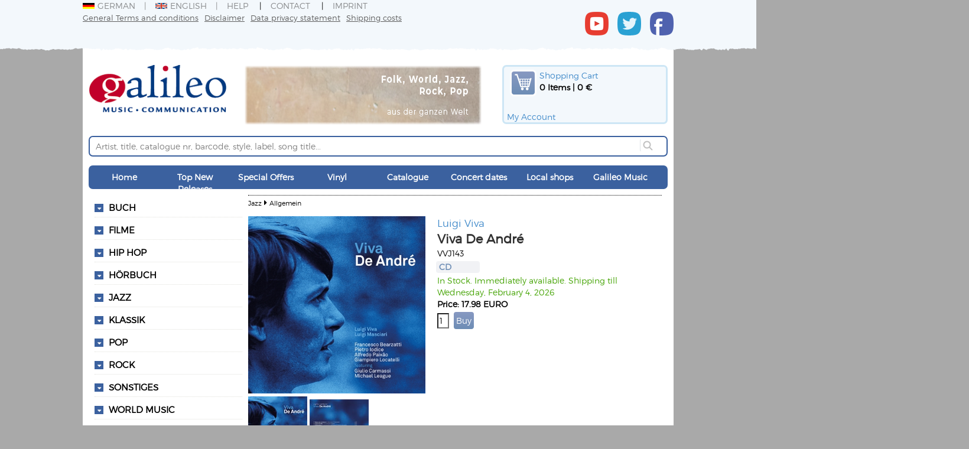

--- FILE ---
content_type: text/html; charset=utf-8
request_url: https://www.galileomusic.de/artikel/26779/Viva_Luigi_Viva_De_Andr%EF%BF%BD%EF%BF%BD
body_size: 148839
content:


<!DOCTYPE html>

<html lang="de">
<head><meta http-equiv="Content-Type" content="text/html; charset=utf-8" /><meta charset="utf-8" /><meta name="viewport" content="width=device-width, initial-scale=1.0" /><meta name="robots" content="follow,index" /><meta name="distribution" content="global" /><meta name="page-topic" content="shopping" /><meta name="revisit-after" content="7" /><meta property="og:title" content="Galileo Music Webshop: Luigi Viva / Luigi Masciari: Viva De André" />
<meta property="og:description" content="This album contains the music of the concert-tale “Viva / De André “ staged in some of the most important jazz festivals (Umbria Jazz Winter, Südtirol Jazz Festival, " />
<meta property="og:type" content="website" />
<meta property="og:url" content="https://www.galileomusic.de/artikel.aspx?voeid=26779" />
<meta property="og:site_name" content="Galileo Music Webshop" />
<meta property="og:image" content="https://www.galileomusic.de/cover/400/vvj143.jpg" />
<meta property="og:image:secure_url" content="https://www.galileomusic.de/cover/400/vvj143.jpg" />
<title>
	Galileo Music Webshop: Luigi Viva / Luigi Masciari: Viva De Andr&#233; 
</title><script src="/bundles/modernizr"></script>
<link href="/Content/css?v=Ymgj2aUIcfRcn_e_K5VsnepXT85BbdySNPuRLDPAWeo1" rel="stylesheet"/>
<link rel="icon" type="image/png" href="/favicon.png" />
<!--[if IE]>
    <link rel="shortcut icon" type="image/x-icon" href="favicon.ico" />
<![endif]-->
    
    <link href="/Scripts/fontawesome.css" rel="stylesheet" /><link href="/Scripts/StyleSheets/galileomusic.css?id=12" rel="stylesheet" /><link href="/Scripts/StyleSheets/pagelayout.css?id=4" rel="stylesheet" />
    <script src="/Scripts/jquery-1.8.2.js"></script>
    
   
    <script src="/Scripts/jquery-ui-1.8.24.js"></script>
    <script src="/Scripts/mutate.events.js"></script>
    <script src="/Scripts/mutate.min.js"></script>
    <script src="/Scripts/gmc.js"></script>
    <link href="/Scripts/StyleSheets/seitenaufbau.css?version=26" type="text/css" rel="stylesheet"><link href="/Scripts/StyleSheets/gmcElements.css?version=12" type="text/css" rel="stylesheet"><link href="/Scripts/StyleSheets/cssAudioPlayer.css" type="text/css" rel="stylesheet"><link href="/Scripts/StyleSheets/cssadressen.css" type="text/css" rel="stylesheet"><link href="/Scripts/StyleSheets/interpret.css?version=2" type="text/css" rel="stylesheet"><link href="/Scripts/StyleSheets/news.css?version=1" type="text/css" rel="stylesheet"><link href="/Scripts/StyleSheets/konzerte.css" type="text/css" rel="stylesheet"><link href="/Scripts/StyleSheets/warenkorb.css?version=6" type="text/css" rel="stylesheet"><link href="/Scripts/StyleSheets/cart.css?version=4" type="text/css" rel="stylesheet"><link href="/Scripts/StyleSheets/defaultcontrols.css?version=11" type="text/css" rel="stylesheet"><link href="/Scripts/StyleSheets/shopnewsletterstyles.css?version=2" type="text/css" rel="stylesheet"><meta property="og:image" content="https://www.galileomusic.de/cover/high/vvj143.jpg" /><meta name="language" content="EN" /><meta name="description" content="This album contains the music of the concert-tale “Viva / De André “ staged in some of the most important jazz festivals (Umbria Jazz Winter, Südtirol Jazz Festival, " /><meta name="keywords" content="Viva, Luigi / Masciari, Luigi, Viva De André, VVJ143, 8013358201434, Jazz, Allgemein, Alfredo Paixão, bass, Francesco Bearzatti, tenor sax, clarinet, Giampiero Locatelli, piano, Giulio Carmassi, trumpet, sax, hammond, vibraphone, Masciari, Luigi, electric guitar, Michael League, bass, Oud, Pietro Iodice, drums, Luigi Viva , voice" /></head>
<body>
     

    <form method="post" action="./artikel.aspx?voeid=26779" id="ctl01">
<div class="aspNetHidden">
<input type="hidden" name="__EVENTTARGET" id="__EVENTTARGET" value="" />
<input type="hidden" name="__EVENTARGUMENT" id="__EVENTARGUMENT" value="" />
<input type="hidden" name="__VIEWSTATE" id="__VIEWSTATE" value="01CqHC5Pv+xFioJS4LP9f9Q0QV05l9JIsVst7qI7qhyHfHKDHrnzQ1G5iTtx7hqDrLyFOrPwgmu4wSfiU0GbQOfb4gbnrm9g+K9bYhqRX4p1qxxJ9FHRLnQuIwcCPTkYZlkDz2U/c5JArU0s3OzEqpmdYNEyx6q2RDCN3kaMz+uoCiaoZqMTsZlgytntn6+gGq+X/wYdl5lLbO+J/IEG+kr0VE98UgFqZlWi4LIA79RXHRjQJzvt2sXXfW24Y5Sd1OR9ar+8KkycyR/H1rSb73Xb1XcCPW7nc2mIpLIeCCK5GYhLm7kGr9+WSgvXmN/ns4leyGrfCEQ2z68aIkV7JMH2KisImkNfsYRE0HPqHsnXTEOq7YMmaVK7rUo0eNOeEr0xkS2rsnhGrn209+WUoIsXfxfsnJB5LJRAnUIb1wLdTNA/43QsOhoRNBYhZFscSfEVld+19yL2h8mDIIVkU9sB6BrL59onCZxWarydetYsL5+IpexPiOtoDRu67ssvOBxrFuNX4nLj5ttcV42yBF6/Jb2Ti2fhOyoW6GUm8QzcVn2vTmgzWaGaE+vPfG2HD/gGSY1UPWF+wHH94WZojjLzasmAjwiNf68y2d5LfSamTdGMVZBEesEAojDABi6yYddIT5C5NDQ35NQNaAKEoHek511u93xMcqWZK5+lQv2Bw2nAEIgiV9G8B+KvqH1XtFnFPFgPBagwc41/7nhe2oyKYG6p/6JS0X3R/UOfF4OTulg/Xytmb0gZb+Ks1JxmNu0x+uVpUG47/iSMcR3cYllzBrDnhH2JVaZHEOLe1J4WUdvyRFgqt0smda+Lxj6XKwtUO6ieAAIeI9qlbGQ9lsRHRdkJK6RsN64mz5rw+Rfh3pAGeC6gu9FEL4uRBZmxliOO3gO16jUeA9H/lmu2gr3UBhOWTwCKqfLDGgpXvgPizsAp8Hs58jRsw0kouG4O2d4pDPytSAvZTe7Moot8XOSTI588ds9RFRoO1oHiQbnUem+irx0a87DmGHJz05joPOmd81CuiuZ78ffMPuIOWkVGcgb2ka7T7Jx5FsHw4ekLP+ZG2mFCc0Hb+mE/2UNB6fCb+vIEngTLQA9qexCw8pSct0/Vr063yaZfBWt61oaSvYnxolxua3EFL9C39JDF+6joZ3lJaU/PlII/6j9GHirchfRgg2dsWOffJVgefpCTz/hWiSCinxi23/uC91n+Ldnx4n+LPKBqKLt5P3xHVubYHss=" />
</div>

<script type="text/javascript">
//<![CDATA[
var theForm = document.forms['ctl01'];
if (!theForm) {
    theForm = document.ctl01;
}
function __doPostBack(eventTarget, eventArgument) {
    if (!theForm.onsubmit || (theForm.onsubmit() != false)) {
        theForm.__EVENTTARGET.value = eventTarget;
        theForm.__EVENTARGUMENT.value = eventArgument;
        theForm.submit();
    }
}
//]]>
</script>



<script src="/WebResource.axd?d=OAoperTNZyCwjZzMb1S-PbjxfJh-S1TppECPnZi7Tk2bqHhKlQICJmZk2O3BH0vXrnqMy2ZGopCoJYNURTvTE7xnzviwB0dofa7z0c4-UbX9WGLkaRc0hjaaIYG5ZfkwznraLg2&amp;t=639005299577793713" type="text/javascript"></script><link href="/WebResource.axd?d=rhK6A-5nmp_Mc9SoU1ZN3g8_KU3vCgu3_RjSpblw8EUU4yTV7_IxeWkSOWwfaqPyuzxIIDCuRWBhgrQ6mg4il9kX-xY4S-206xkfc28_JTRevTTb0&t=639005299577793713" type="text/css" rel="stylesheet">

<script src="/WebResource.axd?d=BKlYvTf9X8W4sWcmLJRALDvFe6ZSHBX3J8r-8s6aD6mo8a8DB63tcVo6kbacXZ7Kfj81coA1TVK328KQzZcQNys-jzSLfsBe6onukkap9Wu1LnWa37I2Sp0x3u5pxJGMWUDiSg2&amp;t=639005299577793713" type="text/javascript"></script>
<script src="/WebResource.axd?d=Pa2KRwoJXaOSSsRslkUGh3IsHs4S5Spap6vKPmljy-Zv0DhPyaZjPqyXHa3D7lR3MaFQgKl89GBgKEfe2BBFbl70dHVqcABfcexAyXiXc63W7sMObvpt6FBxg3ETMDOsM6HPfQ2&amp;t=639005299577793713" type="text/javascript"></script><link href="/WebResource.axd?d=DI6QpazyhiGbmp5SXVT7bub3iJp0GUV7LNmikp0sg_vq6ZwZk1Hp1InGzM82ZGVuiNPkftPgM4Hf0XXn-AaSbRhmo2AcakPE2Ps1WcAc-nZ28ygprT-Lz3D-ggxeeDd63ZgB2A2&t=639005299577793713 type="text/css" rel="stylesheet">
<script src="/WebResource.axd?d=bvp-QSsdH1NEcaQ2APXswpgnqyNhwezicGlc0BN2qtecNLHJTcZ938t8YvuU85iIuyytr2Dss9MUqf1DMIEW9M0qGlSUY3roawEe-FKXr0B8PNGkCbW05A8wOWLJLQXxHqLHSw2&amp;t=639005299577793713" type="text/javascript"></script>
<script src="/WebResource.axd?d=sG92xffPCw1BX3l5farjs-QnjUTxvsMMpm5jljSBaWPv_vwsVkyAj2Cvsa2zXz4yJpqXuPeu6Av4xDER1SW5R4v6Bx0toltx8Eb0CoFdIwg1KN8r0&amp;t=639005299577793713" type="text/javascript"></script><link href="/WebResource.axd?d=F2pauMXlbjKImJhppC56fJwP_lS_i_1zzY4ZCRWdLghZYuN6NUErqUphyScLvYa_S_P6JS5OwNztemRnoVeNUYmZU0TFXrY-sbNnNioctTwo2o-nFAI4u68IbWGfKgxJtKNZ1w2&t=639005299577793713" type="text/css" rel="stylesheet">
<script src="/WebResource.axd?d=OAoperTNZyCwjZzMb1S-PbjxfJh-S1TppECPnZi7Tk2bqHhKlQICJmZk2O3BH0vXrnqMy2ZGopCoJYNURTvTE7xnzviwB0dofa7z0c4-UbX9WGLkaRc0hjaaIYG5ZfkwznraLg2&amp;t=639005299577793713" type="text/javascript"></script><link href="/WebResource.axd?d=rhK6A-5nmp_Mc9SoU1ZN3g8_KU3vCgu3_RjSpblw8EUU4yTV7_IxeWkSOWwfaqPyuzxIIDCuRWBhgrQ6mg4il9kX-xY4S-206xkfc28_JTRevTTb0&t=639005299577793713" type="text/css" rel="stylesheet">

<script src="/WebResource.axd?d=ZFdMWiesAZoz5ic92lsiorjKk_Xmuhyy4wQfDF71K36_rVgfxeQXTqKp_iHy-76d6y19VQQdeaDKay3V2O1b9SahtxqpvXH35lwSZjXtTKBP3QXORzD_ceLbSBSJ8ZMlktjB4g2&amp;t=639005299577793713" type="text/javascript"></script>
<script src="/WebResource.axd?d=tDJJwrbuaO93c6UZe52jEAwsUgJlu2Uzzm3cR793QH8MGXBUg0srK2bBT54I-aBYyTMCqaEYUxleWmEc9X5L65XLG4MO2W2eKiiLVExZtzVyPZ7hb2ydx2xI38K1l95M7WGG-g2&amp;t=639005299577793713" type="text/javascript"></script>
<script src="/WebResource.axd?d=5zG9AVHkGNbCIXA_gWNNx4rIl77UPB-Xx-7qQHVZipHmcBGOLnRSq4g7gfM3m7tc67ZqfPY-tRy0opoawxtQWSSj78z80W0ZoiHH-Y0EHRksnGV4s66mEtemN6KefH7kgnYcNQ2&amp;t=639005299577793713" type="text/javascript"></script><link href="//netdna.bootstrapcdn.com/font-awesome/4.0.3/css/font-awesome.css" rel="stylesheet">
<script src="/bundles/MsAjaxJs?v=c42ygB2U07n37m_Sfa8ZbLGVu4Rr2gsBo7MvUEnJeZ81" type="text/javascript"></script>
<script src="/Scripts/bootstrap.js" type="text/javascript"></script>
<script src="/Scripts/respond.js" type="text/javascript"></script>
<script src="/Scripts/WebForms/WebForms.js" type="text/javascript"></script>
<script src="/Scripts/WebForms/WebUIValidation.js" type="text/javascript"></script>
<script src="/Scripts/WebForms/MenuStandards.js" type="text/javascript"></script>
<script src="/Scripts/WebForms/GridView.js" type="text/javascript"></script>
<script src="/Scripts/WebForms/DetailsView.js" type="text/javascript"></script>
<script src="/Scripts/WebForms/TreeView.js" type="text/javascript"></script>
<script src="/Scripts/WebForms/WebParts.js" type="text/javascript"></script>
<script src="/Scripts/WebForms/Focus.js" type="text/javascript"></script>
<script src="/bundles/WebFormsJs?v=AAyiAYwMfvmwjNSBfIMrBAqfU5exDukMVhrRuZ-PDU01" type="text/javascript"></script>
<div class="aspNetHidden">

	<input type="hidden" name="__VIEWSTATEGENERATOR" id="__VIEWSTATEGENERATOR" value="3627762C" />
	<input type="hidden" name="__PREVIOUSPAGE" id="__PREVIOUSPAGE" value="G-hHON7kurnHpZUxYr1kJybKZoR2CqhMo1gxqY45rmpki7-OBiV5yMcxO4_ujBrYbjLTYw2" />
	<input type="hidden" name="__EVENTVALIDATION" id="__EVENTVALIDATION" value="PpVb1Ifi+tF4ABiAwbeGwUMp6DsjmtqAIGg/qvsSWza+gJ2iINYdhFKKZB11f9q/Q5QlV+QEbbSSXuXFahaKbNzZ/VbwwPFqGumoFVSb7D0bouKzjEo5JkAYj7YK3B1z4E5GG07TjHsUKLXxkNWBkCmF45Bb1ebEwUgAJPChH3sj07Oo" />
</div>
       
       




        
        <span id="RayScripts1">
<script type="text/javascript">
$(document).ready(function () {initrayscriptcomponents();
});
</script></span>
        <script type="text/javascript">
//<![CDATA[
Sys.WebForms.PageRequestManager._initialize('ctl00$ctl17', 'ctl01', [], [], [], 90, 'ctl00');
//]]>
</script>


        <style>
            .onmerkzettel {
                color: green;
            }
        </style>

  

         <script type="text/javascript">
        /*    const { parse } = require("css");*/


             

             function merkzettel(addvoeid, merkzettel) {
                 if ($(merkzettel).hasClass("onmerkzettel")) {
                     addvoeid = "-" + addvoeid;
                 }
                 $.get("/ajaxservice/voelisten.aspx?merkzettel=True&voeid=" + addvoeid, function (e) {
                     if (e == "ok") {
                         if (parseInt(addvoeid) > 0) {
                             $(merkzettel).addClass("onmerkzettel");
                             $(merkzettel).find(".merkzetteltext").text(deletefrommerkzettel);

                         } else {
                             $(merkzettel).removeClass("onmerkzettel");
                             $(merkzettel).find(".merkzetteltext").text(addtomerkzettel);
                         }
                         
                     }
                 });
             }
             var maxh = 0;
             $(document).ready(function () {


                 $("input.anzahl").on("change", function () {
                     if ($(this).attr("data-maxanzahl")) {
                         var maxanzahl = parseInt($(this).attr("data-maxanzahl"));
                         if ($(this).val() > maxanzahl) {
                             $(this).val(maxanzahl);
                         }
                     }
                 });

                 $(".addmerkzettel").click(function () {
                     var addvoeid = parseInt($(this).data("voeid"));
                     merkzettel(addvoeid, $(this));

                 });


                 var fsize = $("#Features").width();
                 var anzcovers = $("#Features").find("img").length;

                 var covsize = fsize / anzcovers / 100 * 90;
                 $(".FeaturesCover img").each(function () {
                     $(this).width(covsize);
                     $(this).height(covsize);
                 });

                 $(".FeaturesVoeInfo").hide();
                 $(".FeaturesVoeInfo").first().show();


                 $(".FeaturesCover img").mouseover(function () {
                     $(".FeaturesVoeInfo").hide();
                     $(".FeaturesCover img").each(function () {
                         $(this).closest("div").removeClass("FeatureHighlight");
                     });
                     $(this).closest("div").addClass("FeatureHighlight");
                     var vid = $(this).parent().parent().data("voe");
                     var ct = 0;
                     var imgm = $(this).css("margin-left").replace("px", "");
                     var imgIn = $(".FeaturesCover img").index(this) + 1;
                     var imgG = parseInt($(".FeaturesCover img").length / 2);
                     var imgw = $(this).width() + (2 * parseInt(imgm));

                     $(".FeaturesVoeInfo").each(function () {

                         if ($(this).data("voe") == vid) {

                             var le = ct * imgw;
                             if (imgIn > imgG) {
                                 $(this).css({ "margin-left": 0 });
                                 $(this).width(le + imgw);
                                 $(this).find("span").each(function () {
                                     $(this).css({ "margin-left": 0 });
                                     $(this).width(le + imgw);
                                     $(this).css('text-align', 'right');
                                     $(this).css('float', 'right');
                                 });

                             } else {
                                 $(this).css({ "margin-left": le + "px" });
                             }

                             $(this).show();


                         }
                         ct += 1;
                     });
                 });

                 //var iframe = $("iframe").contents();

                 //iframe.find("body").click(function (event) {
                 //    $.get("/ajaxservice/voelisten.aspx?banner=spotify", function () {

                 //    });
                 //});
             });
         </script>
           <div id="wrapper">
               
      
        <div id="header" class="clearfix">
            <div id="cpHeader_Header">
	<span><div id="topheadermenu">
<span><div id="topheaderrahmen">
<span id="Sprachwahl"><a id="SprachwahlSprachwahlde" class="sprachwahllink" href="javascript:__doPostBack(&#39;Sprachwahl&#39;, &#39;de&#39;)"><img src="/images/german.gif" class="sprachwahlflagge">German</a><span class="trennzeichen"></span><a id="SprachwahlSprachwahlen" class="sprachwahllink" href="javascript:__doPostBack(&#39;Sprachwahl&#39;, &#39;en&#39;)"><img src="/images/england.gif" class="sprachwahlflagge">English</a></span><span><div id="topmenu" class="clearfix">
<span><div id="HilfeImpressumKontakt" class="rayMenu">
	<ul>
		<li class='menuhorizontal'><a href='/hilfe.aspx' class=''>Help</a>
	</li>
		<li class='menuhorizontal'><a href='/Contact.aspx' class=''>Contact</a>
	</li>
		<li class='menuhorizontal'><a href='/impressum.aspx' class=''>Imprint</a>
	</li>
	</ul>
</div>
<script>
 $(document).ready(function () {
menu($("#HilfeImpressumKontakt ul li"));
});
</script>
</span></div>
</span><span><div id="Widerrufagb">
<span><div id="rechtelinks" class="rayMenu">
	<ul>
		<li class='menuhorizontal'><a href='/agb.aspx' class=''>General Terms and conditions</a>
	</li>
		<li class='menuhorizontal'><a href='/widerruf.aspx' class=''>Disclaimer</a>
	</li>
		<li class='menuhorizontal'><a href='/datenschutz.aspx' class=''>Data privacy statement</a>
	</li>
		<li class='menuhorizontal'><a href='versandkosten.aspx' class=''>Shipping costs</a>
	</li>
	</ul>
</div>
<script>
 $(document).ready(function () {
menu($("#rechtelinks ul li"));
});
</script>
</span></div>
</span><span><div id="socialmedialinks">
<span><div id="smfacebook" class="smlinks">
<a href="https://www.facebook.com/GalileoMusic/" target="blank"><img src="/images/facebook.png"></a></div>
</span><span><div id="smtwitter" class="smlinks">
<a href="https://twitter.com/GalileoMC" target="blank"><img src="/images/twitter.png"></a></div>
</span><span><div id="smyoutube" class="smlinks">
<a href="https://www.youtube.com/user/GalileoMCDeutschland" target="blank"><img src="/images/youtube.png"></a></div>
</span></div>
</span></div>
</span></div>
</span><span><div id="logozeile">
<span><div id="Logozelle" class="logozeile">
<a href="/Default.aspx?id=4"><img src="/images/gmclogo.png" class="gmclogo"></a></div>
</span><span><div id="Mottologo">
<img src="/images/mottobanner.png?id=1"></div>
</span><span><div id="Warenkorbtop">
<span><div class="warenkorb"><a href="javascript:WebForm_DoPostBackWithOptions(new WebForm_PostBackOptions('', 'showWarenkorb', true, '', '/warenkorb.aspx', false, true));"><span class="warenkorbtitel">Shopping Cart</span></a><span class="warenkorbinhalt">0 Items | 0 €</span><div id="divanmelden"><span><a href="javascript:WebForm_DoPostBackWithOptions(new WebForm_PostBackOptions('', 'showMeinKonto', true, '', '/cart.aspx', false, true));" class="linkanmelden">My Account</a></span></div></div></span></div>
</span></div>
</span><span><div id="suchfeld">
<span><script>

                         
    $(document).ready(function () {
        $(function () {

            $("#schnellsuchformulartextbox").on('change keyup paste', function () {
                var url = "/getSuchListe.aspx?suchwert=" + $(this).val();
                var suchwert = $(this).val();
                $.getJSON(url, 'overwriteCallback', function (data) {
                    $("#schnellsuchformulartextbox").autocomplete({
                    source: data
                    });
                   

                });
            });
        });

        
    });

</script><span class="schnellsuchetext"></span><input type="text" class="suchformtextbox watermarktextbox" ID="schnellsuchformulartextbox" name="schnellsuche" data-watermark="Artist, title, catalogue nr, barcode, style, label, song title..."><input type="submit" name="suchbutton" value="" onclick="javascript:WebForm_DoPostBackWithOptions(new WebForm_PostBackOptions(&quot;suchbutton&quot;, &quot;&quot;, false, &quot;&quot;, &quot;/katalogsuche.aspx&quot;, false, false))" id="suchbutton" class="suchformbutton buttonsize1" /></span></div>
</span><span><div id="mainmenudiv">
<span><div id="MenuHauptmenuMobileMenuIcon" class="MobileMenuIcon"></div><div id="MenuHauptmenu" class="rayMenu rayMobileLeftPanel" data-addmenuselektor="#MenuHauptmenuMobileMenuIcon" data-menutyp="GlobalMenu" >
	<ul>
		<li class='mainmenuitem menuhorizontal'><a href='/Default.aspx?gmcpage=1' class=''>Home</a>
	</li>
		<li class='mainmenuitem menuhorizontal'><a href='/katalogsuche.aspx?showliste=TopNeuheiten' class=''>Top New Releases</a>
			<ul>
		<li class='submenu'><a href='/katalogsuche.aspx?stil=World%20Music&sortierung=3&schwerpunkt=1' class=''>Worldmusic</a>
	</li>
		<li class='submenu'><a href='/katalogsuche.aspx?stil=Jazz&sortierung=3&schwerpunkt=1' class=''>Jazz</a>
	</li>
		<li class='submenu'><a href='/katalogsuche.aspx?stil=Rock&sortierung=3&schwerpunkt=1' class=''>Rock/Pop</a>
	</li>
		<li class='submenu'><a href='/katalogsuche.aspx?stil=Klassik&sortierung=3&schwerpunkt=1' class=''>Classic</a>
	</li>
			</ul>
	</li>
		<li class='mainmenuitem menuhorizontal'><a href='' class=''>Special Offers</a>
			<ul>
		<li class='submenu'><a href='/katalogsuche.aspx?showliste=AktuelleAngebote' class=''>Special Deals</a>
	</li>
		<li class='submenu'><a href='/katalogsuche.aspx?showliste=gebraucht' class=''>Defective sale</a>
	</li>
		<li class='submenu'><a href='rubrik.aspx?rubrikid=5' class=''>Christmas offers</a>
	</li>
			</ul>
	</li>
		<li class='mainmenuitem menuhorizontal'><a href='/katalogsuche.aspx?ttformat=LP' class=''>Vinyl</a>
	</li>
		<li class='mainmenuitem menuhorizontal'><a href='/katalogsuche.aspx?erweitertesuche=true' class=''>Catalogue</a>
	</li>
		<li class='mainmenuitem menuhorizontal'><a href='/konzerttermine.aspx?gmcpage=1' class=''>Concert dates</a>
	</li>
		<li class='mainmenuitem menuhorizontal'><a href='/haendler.aspx?gmcpage=1' class=''>Local shops</a>
	</li>
		<li class='mainmenuitem menuhorizontal'><a href='' class=''>Galileo Music</a>
			<ul>
		<li class='submenu'><a href='/content.aspx?webseiteninhaltid=1' class=''>About us</a>
	</li>
		<li class='submenu'><a href='/recordlabel.aspx' class=''>Our labels</a>
	</li>
			</ul>
	</li>
	</ul>
</div>
<script>
 $(document).ready(function () {
menu($("#MenuHauptmenu ul li"));
});
</script>
</span></div>
</span>
</div>
        </div>
        <div id="navleft">
            <div id="cpnavleft_Navigation links">
	<span><div id="seitenleistelinks">
<span id="StilBrowser"><span id="StilBrowserexpander"><input type="hidden" id="StilBrowserexpanderopenpanels" name="StilBrowserexpanderopenpanels" value="">
<script type="text/javascript">
	$(document).ready(function () {
		$(".StilBrowsertrvlistcontent").hide();
		$(".StilBrowsertrvClicktoOpen:not(input)").toggle(
			function () {
				openTogglediv($(this), 100);
				querytringadd("a", "StilBrowserexpanderopenpanels=" + $("#StilBrowserexpanderopenpanels").val());
			}, function () {
				closeTogglediv($(this), 100);
				querytringadd("a", "StilBrowserexpanderopenpanels=" + $("#StilBrowserexpanderopenpanels").val());
			}
		)
	function openTogglediv(e, sp) {
				e.parent().find(".StilBrowsertrvlistcontent").first().slideDown(sp);e.parent().addClass("OpenedTreeItem");e.parent().removeClass("ClosedTreeItem");
				e.parent().find(".StilBrowsertrvOpenNodeText").first().html('');
		if (e.attr('id')) {
		var tagid = "|" + e.attr('id') + ";";
		if ($("#StilBrowserexpanderopenpanels").val().indexOf(tagid) < 0) {
		var valexph = $("#StilBrowserexpanderopenpanels").val() + tagid;
		$("#StilBrowserexpanderopenpanels").val(valexph);
		}
	}
	}
	function closeTogglediv(e, sp) {
				e.parent().find(".StilBrowsertrvlistcontent").first().slideUp(sp);e.parent().addClass("ClosedTreeItem");e.parent().removeClass("OpenedTreeItem");
				e.parent().find(".StilBrowsertrvOpenNodeText").first().html('');
	var tagid = "|" + e.attr('id') + ";";
	var valexph = $("#StilBrowserexpanderopenpanels").val().replace(tagid, "");
	$("#StilBrowserexpanderopenpanels").val(valexph);
	e.parent().find(".StilBrowsertrvlistcontent").first().find(".StilBrowsertrvClicktoOpen").each(function () {
		tagid = "|" + $(this).attr('id') + ";";
		valexph = $("#StilBrowserexpanderopenpanels").val();
		valexph = valexph.replace(tagid, "");
		$("#StilBrowserexpanderopenpanels").val(valexph);
	});
	}$(".StilBrowsertrvlistcontent:hidden").each(function(){$(this).parent().addClass("ClosedTreeItem");});$(".StilBrowsertrvlistcontent:visible").each(function(){$(this).parent().addClass("OpenedTreeItem");});
	});
</script></span><div id="StilBrowserMobileMenuIcon"  class="MobileMenuIcon"></div><div id="StilBrowsermobilpanel" data-addmenuselektor="#StilBrowserMobileMenuIcon" data-menutyp="TextMenu" class="rayMobileLeftPanel" data-menutext="All Genres" ><ul style="list-style: none;">
			<li class="StilListeneintrag LITreeLevel1"><span class="StilBrowsertrvClicktoOpen" id="gstilbrlv1Buch"><span class="StilBrowsertrvOpenNodeText"></span></span>
				<a href="/katalogsuche/0/Buch" class="StilLink ATreeLevel1">Buch</a>
				<div class="StilBrowsertrvlistcontent">
					<ul style="list-style: none;">
						<li class="StilListeneintrag LITreeLevel2"><span class="StilBrowsertrvOpenNodeTextempty"></span>
						<a href="/katalogsuche/0/Buch/1/Musik" class="StilLink ATreeLevel2">Musik</a>
						</li>
					</ul>
				</div>
			</li>
			<li class="StilListeneintrag LITreeLevel1"><span class="StilBrowsertrvClicktoOpen" id="gstilbrlv1Filme"><span class="StilBrowsertrvOpenNodeText"></span></span>
				<a href="/katalogsuche/0/Filme" class="StilLink ATreeLevel1">Filme</a>
				<div class="StilBrowsertrvlistcontent">
					<ul style="list-style: none;">
						<li class="StilListeneintrag LITreeLevel2"><span class="StilBrowsertrvOpenNodeTextempty"></span>
						<a href="/katalogsuche/0/Filme/1/Documentary" class="StilLink ATreeLevel2">Documentary</a>
						</li>
						<li class="StilListeneintrag LITreeLevel2"><span class="StilBrowsertrvOpenNodeTextempty"></span>
						<a href="/katalogsuche/0/Filme/1/DVD" class="StilLink ATreeLevel2">DVD</a>
						</li>
						<li class="StilListeneintrag LITreeLevel2"><span class="StilBrowsertrvOpenNodeTextempty"></span>
						<a href="/katalogsuche/0/Filme/1/Konzertfilm" class="StilLink ATreeLevel2">Konzertfilm</a>
						</li>
						<li class="StilListeneintrag LITreeLevel2"><span class="StilBrowsertrvOpenNodeTextempty"></span>
						<a href="/katalogsuche/0/Filme/1/Lehrprogramm" class="StilLink ATreeLevel2">Lehrprogramm</a>
						</li>
						<li class="StilListeneintrag LITreeLevel2"><span class="StilBrowsertrvOpenNodeTextempty"></span>
						<a href="/katalogsuche/0/Filme/1/Musik_Doku" class="StilLink ATreeLevel2">Musik Doku</a>
						</li>
						<li class="StilListeneintrag LITreeLevel2"><span class="StilBrowsertrvClicktoOpen" id="gstilbrlv2Ratgeber"><span class="StilBrowsertrvOpenNodeText"></span></span>
							<a href="/katalogsuche/0/Filme/1/Ratgeber" class="StilLink ATreeLevel2">Ratgeber</a>
							<div class="StilBrowsertrvlistcontent">
								<ul style="list-style: none;">
									<li class="StilListeneintrag LITreeLevel3"><span class="StilBrowsertrvOpenNodeTextempty"></span>
									<a href="/katalogsuche/0/Filme/1/Ratgeber/ID/71" class="StilLink ATreeLevel3">DVD</a>
									</li>
								</ul>
							</div>
						</li>
						<li class="StilListeneintrag LITreeLevel2"><span class="StilBrowsertrvOpenNodeTextempty"></span>
						<a href="/katalogsuche/0/Filme/1/Spielfilm" class="StilLink ATreeLevel2">Spielfilm</a>
						</li>
					</ul>
				</div>
			</li>
			<li class="StilListeneintrag LITreeLevel1"><span class="StilBrowsertrvClicktoOpen" id="gstilbrlv1Hip_Hop"><span class="StilBrowsertrvOpenNodeText"></span></span>
				<a href="/katalogsuche/0/Hip_Hop" class="StilLink ATreeLevel1">Hip Hop</a>
				<div class="StilBrowsertrvlistcontent">
					<ul style="list-style: none;">
						<li class="StilListeneintrag LITreeLevel2"><span class="StilBrowsertrvOpenNodeTextempty"></span>
						<a href="/katalogsuche/0/Hip_Hop/1/Allgemein" class="StilLink ATreeLevel2">Allgemein</a>
						</li>
						<li class="StilListeneintrag LITreeLevel2"><span class="StilBrowsertrvOpenNodeTextempty"></span>
						<a href="/katalogsuche/0/Hip_Hop/1/Deutschland" class="StilLink ATreeLevel2">Deutschland</a>
						</li>
						<li class="StilListeneintrag LITreeLevel2"><span class="StilBrowsertrvOpenNodeTextempty"></span>
						<a href="/katalogsuche/0/Hip_Hop/1/Italien" class="StilLink ATreeLevel2">Italien</a>
						</li>
						<li class="StilListeneintrag LITreeLevel2"><span class="StilBrowsertrvOpenNodeTextempty"></span>
						<a href="/katalogsuche/0/Hip_Hop/1/Spanien" class="StilLink ATreeLevel2">Spanien</a>
						</li>
					</ul>
				</div>
			</li>
			<li class="StilListeneintrag LITreeLevel1"><span class="StilBrowsertrvClicktoOpen" id="gstilbrlv1Hoerbuch"><span class="StilBrowsertrvOpenNodeText"></span></span>
				<a href="/katalogsuche/0/Hoerbuch" class="StilLink ATreeLevel1">Hörbuch</a>
				<div class="StilBrowsertrvlistcontent">
					<ul style="list-style: none;">
						<li class="StilListeneintrag LITreeLevel2"><span class="StilBrowsertrvOpenNodeTextempty"></span>
						<a href="/katalogsuche/0/Hoerbuch/1/Comedy" class="StilLink ATreeLevel2">Comedy</a>
						</li>
						<li class="StilListeneintrag LITreeLevel2"><span class="StilBrowsertrvOpenNodeTextempty"></span>
						<a href="/katalogsuche/0/Hoerbuch/1/Englisch" class="StilLink ATreeLevel2">Englisch</a>
						</li>
						<li class="StilListeneintrag LITreeLevel2"><span class="StilBrowsertrvClicktoOpen" id="gstilbrlv2Frankreich"><span class="StilBrowsertrvOpenNodeText"></span></span>
							<a href="/katalogsuche/0/Hoerbuch/1/Frankreich" class="StilLink ATreeLevel2">Frankreich</a>
							<div class="StilBrowsertrvlistcontent">
								<ul style="list-style: none;">
									<li class="StilListeneintrag LITreeLevel3"><span class="StilBrowsertrvOpenNodeTextempty"></span>
									<a href="/katalogsuche/0/Hörbuch/1/Frankreich/ID/239" class="StilLink ATreeLevel3">Geschichte</a>
									</li>
									<li class="StilListeneintrag LITreeLevel3"><span class="StilBrowsertrvOpenNodeTextempty"></span>
									<a href="/katalogsuche/0/Hörbuch/1/Frankreich/ID/240" class="StilLink ATreeLevel3">Philisophie</a>
									</li>
								</ul>
							</div>
						</li>
						<li class="StilListeneintrag LITreeLevel2"><span class="StilBrowsertrvOpenNodeTextempty"></span>
						<a href="/katalogsuche/0/Hoerbuch/1/Gedichte" class="StilLink ATreeLevel2">Gedichte</a>
						</li>
						<li class="StilListeneintrag LITreeLevel2"><span class="StilBrowsertrvOpenNodeTextempty"></span>
						<a href="/katalogsuche/0/Hoerbuch/1/Geschichte" class="StilLink ATreeLevel2">Geschichte</a>
						</li>
						<li class="StilListeneintrag LITreeLevel2"><span class="StilBrowsertrvOpenNodeTextempty"></span>
						<a href="/katalogsuche/0/Hoerbuch/1/Hoerspiel" class="StilLink ATreeLevel2">Hörspiel</a>
						</li>
						<li class="StilListeneintrag LITreeLevel2"><span class="StilBrowsertrvOpenNodeTextempty"></span>
						<a href="/katalogsuche/0/Hoerbuch/1/Norwegisch" class="StilLink ATreeLevel2">Norwegisch</a>
						</li>
						<li class="StilListeneintrag LITreeLevel2"><span class="StilBrowsertrvOpenNodeTextempty"></span>
						<a href="/katalogsuche/0/Hoerbuch/1/Poesie_und_Drama" class="StilLink ATreeLevel2">Poesie und Drama</a>
						</li>
						<li class="StilListeneintrag LITreeLevel2"><span class="StilBrowsertrvOpenNodeTextempty"></span>
						<a href="/katalogsuche/0/Hoerbuch/1/Sprachkurs" class="StilLink ATreeLevel2">Sprachkurs</a>
						</li>
					</ul>
				</div>
			</li>
			<li class="StilListeneintrag LITreeLevel1"><span class="StilBrowsertrvClicktoOpen" id="gstilbrlv1Jazz"><span class="StilBrowsertrvOpenNodeText"></span></span>
				<a href="/katalogsuche/0/Jazz" class="StilLink ATreeLevel1">Jazz</a>
				<div class="StilBrowsertrvlistcontent">
					<ul style="list-style: none;">
						<li class="StilListeneintrag LITreeLevel2"><span class="StilBrowsertrvOpenNodeTextempty"></span>
						<a href="/katalogsuche/0/Jazz/1/Acoustic_Guitar" class="StilLink ATreeLevel2">Acoustic Guitar</a>
						</li>
						<li class="StilListeneintrag LITreeLevel2"><span class="StilBrowsertrvOpenNodeTextempty"></span>
						<a href="/katalogsuche/0/Jazz/1/Afro-Jazz" class="StilLink ATreeLevel2">Afro-Jazz</a>
						</li>
						<li class="StilListeneintrag LITreeLevel2"><span class="StilBrowsertrvOpenNodeTextempty"></span>
						<a href="/katalogsuche/0/Jazz/1/Allgemein" class="StilLink ATreeLevel2">Allgemein</a>
						</li>
						<li class="StilListeneintrag LITreeLevel2"><span class="StilBrowsertrvOpenNodeTextempty"></span>
						<a href="/katalogsuche/0/Jazz/1/Avantgarde" class="StilLink ATreeLevel2">Avantgarde</a>
						</li>
						<li class="StilListeneintrag LITreeLevel2"><span class="StilBrowsertrvOpenNodeTextempty"></span>
						<a href="/katalogsuche/0/Jazz/1/Bebop" class="StilLink ATreeLevel2">Bebop</a>
						</li>
						<li class="StilListeneintrag LITreeLevel2"><span class="StilBrowsertrvOpenNodeTextempty"></span>
						<a href="/katalogsuche/0/Jazz/1/Big_Band" class="StilLink ATreeLevel2">Big Band</a>
						</li>
						<li class="StilListeneintrag LITreeLevel2"><span class="StilBrowsertrvClicktoOpen" id="gstilbrlv2Blues"><span class="StilBrowsertrvOpenNodeText"></span></span>
							<a href="/katalogsuche/0/Jazz/1/Blues" class="StilLink ATreeLevel2">Blues</a>
							<div class="StilBrowsertrvlistcontent">
								<ul style="list-style: none;">
									<li class="StilListeneintrag LITreeLevel3"><span class="StilBrowsertrvOpenNodeTextempty"></span>
									<a href="/katalogsuche/0/Jazz/1/Blues/ID/344" class="StilLink ATreeLevel3">Chicago Blues</a>
									</li>
									<li class="StilListeneintrag LITreeLevel3"><span class="StilBrowsertrvOpenNodeTextempty"></span>
									<a href="/katalogsuche/0/Jazz/1/Blues/ID/345" class="StilLink ATreeLevel3">Country Blues</a>
									</li>
									<li class="StilListeneintrag LITreeLevel3"><span class="StilBrowsertrvOpenNodeTextempty"></span>
									<a href="/katalogsuche/0/Jazz/1/Blues/ID/346" class="StilLink ATreeLevel3">Electric Blues</a>
									</li>
									<li class="StilListeneintrag LITreeLevel3"><span class="StilBrowsertrvOpenNodeTextempty"></span>
									<a href="/katalogsuche/0/Jazz/1/Blues/ID/347" class="StilLink ATreeLevel3">Folk Blues</a>
									</li>
									<li class="StilListeneintrag LITreeLevel3"><span class="StilBrowsertrvOpenNodeTextempty"></span>
									<a href="/katalogsuche/0/Jazz/1/Blues/ID/348" class="StilLink ATreeLevel3">Harmonica Blues</a>
									</li>
									<li class="StilListeneintrag LITreeLevel3"><span class="StilBrowsertrvOpenNodeTextempty"></span>
									<a href="/katalogsuche/0/Jazz/1/Blues/ID/349" class="StilLink ATreeLevel3">Louisiana Blues</a>
									</li>
									<li class="StilListeneintrag LITreeLevel3"><span class="StilBrowsertrvOpenNodeTextempty"></span>
									<a href="/katalogsuche/0/Jazz/1/Blues/ID/350" class="StilLink ATreeLevel3">Mississippi Blues</a>
									</li>
									<li class="StilListeneintrag LITreeLevel3"><span class="StilBrowsertrvOpenNodeTextempty"></span>
									<a href="/katalogsuche/0/Jazz/1/Blues/ID/351" class="StilLink ATreeLevel3">Modern Blues</a>
									</li>
									<li class="StilListeneintrag LITreeLevel3"><span class="StilBrowsertrvOpenNodeTextempty"></span>
									<a href="/katalogsuche/0/Jazz/1/Blues/ID/352" class="StilLink ATreeLevel3">Piano Blues</a>
									</li>
									<li class="StilListeneintrag LITreeLevel3"><span class="StilBrowsertrvOpenNodeTextempty"></span>
									<a href="/katalogsuche/0/Jazz/1/Blues/ID/353" class="StilLink ATreeLevel3">Rhythm & Blues</a>
									</li>
									<li class="StilListeneintrag LITreeLevel3"><span class="StilBrowsertrvOpenNodeTextempty"></span>
									<a href="/katalogsuche/0/Jazz/1/Blues/ID/354" class="StilLink ATreeLevel3">St. Louis Blues</a>
									</li>
									<li class="StilListeneintrag LITreeLevel3"><span class="StilBrowsertrvOpenNodeTextempty"></span>
									<a href="/katalogsuche/0/Jazz/1/Blues/ID/355" class="StilLink ATreeLevel3">Texas Blues</a>
									</li>
								</ul>
							</div>
						</li>
						<li class="StilListeneintrag LITreeLevel2"><span class="StilBrowsertrvOpenNodeTextempty"></span>
						<a href="/katalogsuche/0/Jazz/1/Boogie_Woogie" class="StilLink ATreeLevel2">Boogie Woogie</a>
						</li>
						<li class="StilListeneintrag LITreeLevel2"><span class="StilBrowsertrvOpenNodeTextempty"></span>
						<a href="/katalogsuche/0/Jazz/1/Contemporary" class="StilLink ATreeLevel2">Contemporary</a>
						</li>
						<li class="StilListeneintrag LITreeLevel2"><span class="StilBrowsertrvOpenNodeTextempty"></span>
						<a href="/katalogsuche/0/Jazz/1/Electronic" class="StilLink ATreeLevel2">Electronic</a>
						</li>
						<li class="StilListeneintrag LITreeLevel2"><span class="StilBrowsertrvOpenNodeTextempty"></span>
						<a href="/katalogsuche/0/Jazz/1/Freejazz" class="StilLink ATreeLevel2">Freejazz</a>
						</li>
						<li class="StilListeneintrag LITreeLevel2"><span class="StilBrowsertrvOpenNodeTextempty"></span>
						<a href="/katalogsuche/0/Jazz/1/Funk" class="StilLink ATreeLevel2">Funk</a>
						</li>
						<li class="StilListeneintrag LITreeLevel2"><span class="StilBrowsertrvOpenNodeTextempty"></span>
						<a href="/katalogsuche/0/Jazz/1/Fusion" class="StilLink ATreeLevel2">Fusion</a>
						</li>
						<li class="StilListeneintrag LITreeLevel2"><span class="StilBrowsertrvOpenNodeTextempty"></span>
						<a href="/katalogsuche/0/Jazz/1/Gypsy_Swing" class="StilLink ATreeLevel2">Gypsy Swing</a>
						</li>
						<li class="StilListeneintrag LITreeLevel2"><span class="StilBrowsertrvOpenNodeTextempty"></span>
						<a href="/katalogsuche/0/Jazz/1/Latin" class="StilLink ATreeLevel2">Latin</a>
						</li>
						<li class="StilListeneintrag LITreeLevel2"><span class="StilBrowsertrvOpenNodeTextempty"></span>
						<a href="/katalogsuche/0/Jazz/1/Latin-Jazz" class="StilLink ATreeLevel2">Latin-Jazz</a>
						</li>
						<li class="StilListeneintrag LITreeLevel2"><span class="StilBrowsertrvOpenNodeTextempty"></span>
						<a href="/katalogsuche/0/Jazz/1/NuJazz" class="StilLink ATreeLevel2">NuJazz</a>
						</li>
						<li class="StilListeneintrag LITreeLevel2"><span class="StilBrowsertrvOpenNodeTextempty"></span>
						<a href="/katalogsuche/0/Jazz/1/Piano_Solo" class="StilLink ATreeLevel2">Piano Solo</a>
						</li>
						<li class="StilListeneintrag LITreeLevel2"><span class="StilBrowsertrvOpenNodeTextempty"></span>
						<a href="/katalogsuche/0/Jazz/1/Piano_Trio" class="StilLink ATreeLevel2">Piano Trio</a>
						</li>
						<li class="StilListeneintrag LITreeLevel2"><span class="StilBrowsertrvOpenNodeTextempty"></span>
						<a href="/katalogsuche/0/Jazz/1/Ragtime" class="StilLink ATreeLevel2">Ragtime</a>
						</li>
						<li class="StilListeneintrag LITreeLevel2"><span class="StilBrowsertrvOpenNodeTextempty"></span>
						<a href="/katalogsuche/0/Jazz/1/Rhythm_and_Blues" class="StilLink ATreeLevel2">Rhythm and Blues</a>
						</li>
						<li class="StilListeneintrag LITreeLevel2"><span class="StilBrowsertrvOpenNodeTextempty"></span>
						<a href="/katalogsuche/0/Jazz/1/Soul" class="StilLink ATreeLevel2">Soul</a>
						</li>
						<li class="StilListeneintrag LITreeLevel2"><span class="StilBrowsertrvOpenNodeTextempty"></span>
						<a href="/katalogsuche/0/Jazz/1/Vocal_Jazz" class="StilLink ATreeLevel2">Vocal Jazz</a>
						</li>
						<li class="StilListeneintrag LITreeLevel2"><span class="StilBrowsertrvOpenNodeTextempty"></span>
						<a href="/katalogsuche/0/Jazz/1/World_Jazz" class="StilLink ATreeLevel2">World Jazz</a>
						</li>
					</ul>
				</div>
			</li>
			<li class="StilListeneintrag LITreeLevel1"><span class="StilBrowsertrvClicktoOpen" id="gstilbrlv1Klassik"><span class="StilBrowsertrvOpenNodeText"></span></span>
				<a href="/katalogsuche/0/Klassik" class="StilLink ATreeLevel1">Klassik</a>
				<div class="StilBrowsertrvlistcontent">
					<ul style="list-style: none;">
						<li class="StilListeneintrag LITreeLevel2"><span class="StilBrowsertrvOpenNodeTextempty"></span>
						<a href="/katalogsuche/0/Klassik/1/Allgemein" class="StilLink ATreeLevel2">Allgemein</a>
						</li>
						<li class="StilListeneintrag LITreeLevel2"><span class="StilBrowsertrvOpenNodeTextempty"></span>
						<a href="/katalogsuche/0/Klassik/1/Ballett" class="StilLink ATreeLevel2">Ballett</a>
						</li>
						<li class="StilListeneintrag LITreeLevel2"><span class="StilBrowsertrvOpenNodeTextempty"></span>
						<a href="/katalogsuche/0/Klassik/1/Chor/Lied" class="StilLink ATreeLevel2">Chor/Lied</a>
						</li>
						<li class="StilListeneintrag LITreeLevel2"><span class="StilBrowsertrvOpenNodeTextempty"></span>
						<a href="/katalogsuche/0/Klassik/1/Crossover" class="StilLink ATreeLevel2">Crossover</a>
						</li>
						<li class="StilListeneintrag LITreeLevel2"><span class="StilBrowsertrvOpenNodeTextempty"></span>
						<a href="/katalogsuche/0/Klassik/1/Gregorianische_Choraele" class="StilLink ATreeLevel2">Gregorianische Choräle</a>
						</li>
						<li class="StilListeneintrag LITreeLevel2"><span class="StilBrowsertrvOpenNodeTextempty"></span>
						<a href="/katalogsuche/0/Klassik/1/Jazz" class="StilLink ATreeLevel2">Jazz</a>
						</li>
						<li class="StilListeneintrag LITreeLevel2"><span class="StilBrowsertrvClicktoOpen" id="gstilbrlv2Kammermusik"><span class="StilBrowsertrvOpenNodeText"></span></span>
							<a href="/katalogsuche/0/Klassik/1/Kammermusik" class="StilLink ATreeLevel2">Kammermusik</a>
							<div class="StilBrowsertrvlistcontent">
								<ul style="list-style: none;">
									<li class="StilListeneintrag LITreeLevel3"><span class="StilBrowsertrvOpenNodeTextempty"></span>
									<a href="/katalogsuche/0/Klassik/1/Kammermusik/ID/216" class="StilLink ATreeLevel3">Cello, Klavier</a>
									</li>
									<li class="StilListeneintrag LITreeLevel3"><span class="StilBrowsertrvOpenNodeTextempty"></span>
									<a href="/katalogsuche/0/Klassik/1/Kammermusik/ID/220" class="StilLink ATreeLevel3">Cello, Violin</a>
									</li>
									<li class="StilListeneintrag LITreeLevel3"><span class="StilBrowsertrvOpenNodeTextempty"></span>
									<a href="/katalogsuche/0/Klassik/1/Kammermusik/ID/137" class="StilLink ATreeLevel3">Chor</a>
									</li>
									<li class="StilListeneintrag LITreeLevel3"><span class="StilBrowsertrvOpenNodeTextempty"></span>
									<a href="/katalogsuche/0/Klassik/1/Kammermusik/ID/192" class="StilLink ATreeLevel3">Flöte, Cembalo</a>
									</li>
									<li class="StilListeneintrag LITreeLevel3"><span class="StilBrowsertrvOpenNodeTextempty"></span>
									<a href="/katalogsuche/0/Klassik/1/Kammermusik/ID/152" class="StilLink ATreeLevel3">Gitarre</a>
									</li>
									<li class="StilListeneintrag LITreeLevel3"><span class="StilBrowsertrvOpenNodeTextempty"></span>
									<a href="/katalogsuche/0/Klassik/1/Kammermusik/ID/207" class="StilLink ATreeLevel3">Lied</a>
									</li>
									<li class="StilListeneintrag LITreeLevel3"><span class="StilBrowsertrvOpenNodeTextempty"></span>
									<a href="/katalogsuche/0/Klassik/1/Kammermusik/ID/218" class="StilLink ATreeLevel3">Piano Duo</a>
									</li>
									<li class="StilListeneintrag LITreeLevel3"><span class="StilBrowsertrvOpenNodeTextempty"></span>
									<a href="/katalogsuche/0/Klassik/1/Kammermusik/ID/138" class="StilLink ATreeLevel3">String Quartett</a>
									</li>
									<li class="StilListeneintrag LITreeLevel3"><span class="StilBrowsertrvOpenNodeTextempty"></span>
									<a href="/katalogsuche/0/Klassik/1/Kammermusik/ID/139" class="StilLink ATreeLevel3">Violin, Piano</a>
									</li>
									<li class="StilListeneintrag LITreeLevel3"><span class="StilBrowsertrvOpenNodeTextempty"></span>
									<a href="/katalogsuche/0/Klassik/1/Kammermusik/ID/140" class="StilLink ATreeLevel3">Vokal</a>
									</li>
								</ul>
							</div>
						</li>
						<li class="StilListeneintrag LITreeLevel2"><span class="StilBrowsertrvOpenNodeTextempty"></span>
						<a href="/katalogsuche/0/Klassik/1/Kammermusik_Instrumental" class="StilLink ATreeLevel2">Kammermusik Instrumental</a>
						</li>
						<li class="StilListeneintrag LITreeLevel2"><span class="StilBrowsertrvOpenNodeTextempty"></span>
						<a href="/katalogsuche/0/Klassik/1/Minimal_Music" class="StilLink ATreeLevel2">Minimal Music</a>
						</li>
						<li class="StilListeneintrag LITreeLevel2"><span class="StilBrowsertrvOpenNodeTextempty"></span>
						<a href="/katalogsuche/0/Klassik/1/Mittelalter" class="StilLink ATreeLevel2">Mittelalter</a>
						</li>
						<li class="StilListeneintrag LITreeLevel2"><span class="StilBrowsertrvOpenNodeTextempty"></span>
						<a href="/katalogsuche/0/Klassik/1/Oper" class="StilLink ATreeLevel2">Oper</a>
						</li>
						<li class="StilListeneintrag LITreeLevel2"><span class="StilBrowsertrvClicktoOpen" id="gstilbrlv2Oper_Operette"><span class="StilBrowsertrvOpenNodeText"></span></span>
							<a href="/katalogsuche/0/Klassik/1/Oper/Operette" class="StilLink ATreeLevel2">Oper/Operette</a>
							<div class="StilBrowsertrvlistcontent">
								<ul style="list-style: none;">
									<li class="StilListeneintrag LITreeLevel3"><span class="StilBrowsertrvOpenNodeTextempty"></span>
									<a href="/katalogsuche/0/Klassik/1/Oper/Operette/ID/210" class="StilLink ATreeLevel3">Arien</a>
									</li>
								</ul>
							</div>
						</li>
						<li class="StilListeneintrag LITreeLevel2"><span class="StilBrowsertrvOpenNodeTextempty"></span>
						<a href="/katalogsuche/0/Klassik/1/Operette" class="StilLink ATreeLevel2">Operette</a>
						</li>
						<li class="StilListeneintrag LITreeLevel2"><span class="StilBrowsertrvClicktoOpen" id="gstilbrlv2Orchester"><span class="StilBrowsertrvOpenNodeText"></span></span>
							<a href="/katalogsuche/0/Klassik/1/Orchester" class="StilLink ATreeLevel2">Orchester</a>
							<div class="StilBrowsertrvlistcontent">
								<ul style="list-style: none;">
									<li class="StilListeneintrag LITreeLevel3"><span class="StilBrowsertrvOpenNodeTextempty"></span>
									<a href="/katalogsuche/0/Klassik/1/Orchester/ID/215" class="StilLink ATreeLevel3">Requiem</a>
									</li>
								</ul>
							</div>
						</li>
						<li class="StilListeneintrag LITreeLevel2"><span class="StilBrowsertrvOpenNodeTextempty"></span>
						<a href="/katalogsuche/0/Klassik/1/Renaissance" class="StilLink ATreeLevel2">Renaissance</a>
						</li>
						<li class="StilListeneintrag LITreeLevel2"><span class="StilBrowsertrvOpenNodeTextempty"></span>
						<a href="/katalogsuche/0/Klassik/1/Sampler" class="StilLink ATreeLevel2">Sampler</a>
						</li>
						<li class="StilListeneintrag LITreeLevel2"><span class="StilBrowsertrvOpenNodeTextempty"></span>
						<a href="/katalogsuche/0/Klassik/1/Sinfonische_Musik" class="StilLink ATreeLevel2">Sinfonische Musik</a>
						</li>
						<li class="StilListeneintrag LITreeLevel2"><span class="StilBrowsertrvClicktoOpen" id="gstilbrlv2Soloinstrument"><span class="StilBrowsertrvOpenNodeText"></span></span>
							<a href="/katalogsuche/0/Klassik/1/Soloinstrument" class="StilLink ATreeLevel2">Soloinstrument</a>
							<div class="StilBrowsertrvlistcontent">
								<ul style="list-style: none;">
									<li class="StilListeneintrag LITreeLevel3"><span class="StilBrowsertrvOpenNodeTextempty"></span>
									<a href="/katalogsuche/0/Klassik/1/Soloinstrument/ID/222" class="StilLink ATreeLevel3">Allgemein</a>
									</li>
									<li class="StilListeneintrag LITreeLevel3"><span class="StilBrowsertrvOpenNodeTextempty"></span>
									<a href="/katalogsuche/0/Klassik/1/Soloinstrument/ID/213" class="StilLink ATreeLevel3">Cello</a>
									</li>
									<li class="StilListeneintrag LITreeLevel3"><span class="StilBrowsertrvOpenNodeTextempty"></span>
									<a href="/katalogsuche/0/Klassik/1/Soloinstrument/ID/148" class="StilLink ATreeLevel3">Gitarre</a>
									</li>
									<li class="StilListeneintrag LITreeLevel3"><span class="StilBrowsertrvOpenNodeTextempty"></span>
									<a href="/katalogsuche/0/Klassik/1/Soloinstrument/ID/147" class="StilLink ATreeLevel3">Klavier</a>
									</li>
									<li class="StilListeneintrag LITreeLevel3"><span class="StilBrowsertrvOpenNodeTextempty"></span>
									<a href="/katalogsuche/0/Klassik/1/Soloinstrument/ID/151" class="StilLink ATreeLevel3">Orgel</a>
									</li>
									<li class="StilListeneintrag LITreeLevel3"><span class="StilBrowsertrvOpenNodeTextempty"></span>
									<a href="/katalogsuche/0/Klassik/1/Soloinstrument/ID/217" class="StilLink ATreeLevel3">Schlagwerk</a>
									</li>
									<li class="StilListeneintrag LITreeLevel3"><span class="StilBrowsertrvOpenNodeTextempty"></span>
									<a href="/katalogsuche/0/Klassik/1/Soloinstrument/ID/223" class="StilLink ATreeLevel3">Viola</a>
									</li>
									<li class="StilListeneintrag LITreeLevel3"><span class="StilBrowsertrvOpenNodeTextempty"></span>
									<a href="/katalogsuche/0/Klassik/1/Soloinstrument/ID/212" class="StilLink ATreeLevel3">Violin</a>
									</li>
								</ul>
							</div>
						</li>
						<li class="StilListeneintrag LITreeLevel2"><span class="StilBrowsertrvOpenNodeTextempty"></span>
						<a href="/katalogsuche/0/Klassik/1/SoloInstrument_mit_Orchester" class="StilLink ATreeLevel2">SoloInstrument mit Orchester</a>
						</li>
						<li class="StilListeneintrag LITreeLevel2"><span class="StilBrowsertrvOpenNodeTextempty"></span>
						<a href="/katalogsuche/0/Klassik/1/Weihnachten" class="StilLink ATreeLevel2">Weihnachten</a>
						</li>
						<li class="StilListeneintrag LITreeLevel2"><span class="StilBrowsertrvOpenNodeTextempty"></span>
						<a href="/katalogsuche/0/Klassik/1/Zeitgenoessische_Klassik" class="StilLink ATreeLevel2">Zeitgenössische Klassik</a>
						</li>
					</ul>
				</div>
			</li>
			<li class="StilListeneintrag LITreeLevel1"><span class="StilBrowsertrvClicktoOpen" id="gstilbrlv1Pop"><span class="StilBrowsertrvOpenNodeText"></span></span>
				<a href="/katalogsuche/0/Pop" class="StilLink ATreeLevel1">Pop</a>
				<div class="StilBrowsertrvlistcontent">
					<ul style="list-style: none;">
						<li class="StilListeneintrag LITreeLevel2"><span class="StilBrowsertrvOpenNodeTextempty"></span>
						<a href="/katalogsuche/0/Pop/1/Allgemein" class="StilLink ATreeLevel2">Allgemein</a>
						</li>
						<li class="StilListeneintrag LITreeLevel2"><span class="StilBrowsertrvOpenNodeTextempty"></span>
						<a href="/katalogsuche/0/Pop/1/Ambient" class="StilLink ATreeLevel2">Ambient</a>
						</li>
						<li class="StilListeneintrag LITreeLevel2"><span class="StilBrowsertrvOpenNodeTextempty"></span>
						<a href="/katalogsuche/0/Pop/1/Black/Soul/Gospel" class="StilLink ATreeLevel2">Black/Soul/Gospel</a>
						</li>
						<li class="StilListeneintrag LITreeLevel2"><span class="StilBrowsertrvClicktoOpen" id="gstilbrlv2Chillout"><span class="StilBrowsertrvOpenNodeText"></span></span>
							<a href="/katalogsuche/0/Pop/1/Chillout" class="StilLink ATreeLevel2">Chillout</a>
							<div class="StilBrowsertrvlistcontent">
								<ul style="list-style: none;">
									<li class="StilListeneintrag LITreeLevel3"><span class="StilBrowsertrvOpenNodeTextempty"></span>
									<a href="/katalogsuche/0/Pop/1/Chillout/ID/134" class="StilLink ATreeLevel3">Electro</a>
									</li>
									<li class="StilListeneintrag LITreeLevel3"><span class="StilBrowsertrvOpenNodeTextempty"></span>
									<a href="/katalogsuche/0/Pop/1/Chillout/ID/133" class="StilLink ATreeLevel3">Lounge</a>
									</li>
								</ul>
							</div>
						</li>
						<li class="StilListeneintrag LITreeLevel2"><span class="StilBrowsertrvClicktoOpen" id="gstilbrlv2Country"><span class="StilBrowsertrvOpenNodeText"></span></span>
							<a href="/katalogsuche/0/Pop/1/Country" class="StilLink ATreeLevel2">Country</a>
							<div class="StilBrowsertrvlistcontent">
								<ul style="list-style: none;">
									<li class="StilListeneintrag LITreeLevel3"><span class="StilBrowsertrvOpenNodeTextempty"></span>
									<a href="/katalogsuche/0/Pop/1/Country/ID/102" class="StilLink ATreeLevel3">Bluegrass</a>
									</li>
								</ul>
							</div>
						</li>
						<li class="StilListeneintrag LITreeLevel2"><span class="StilBrowsertrvOpenNodeTextempty"></span>
						<a href="/katalogsuche/0/Pop/1/Dance" class="StilLink ATreeLevel2">Dance</a>
						</li>
						<li class="StilListeneintrag LITreeLevel2"><span class="StilBrowsertrvClicktoOpen" id="gstilbrlv2Deutschland"><span class="StilBrowsertrvOpenNodeText"></span></span>
							<a href="/katalogsuche/0/Pop/1/Deutschland" class="StilLink ATreeLevel2">Deutschland</a>
							<div class="StilBrowsertrvlistcontent">
								<ul style="list-style: none;">
									<li class="StilListeneintrag LITreeLevel3"><span class="StilBrowsertrvOpenNodeTextempty"></span>
									<a href="/katalogsuche/0/Pop/1/Deutschland/ID/51" class="StilLink ATreeLevel3">Fussball</a>
									</li>
									<li class="StilListeneintrag LITreeLevel3"><span class="StilBrowsertrvOpenNodeTextempty"></span>
									<a href="/katalogsuche/0/Pop/1/Deutschland/ID/330" class="StilLink ATreeLevel3">Kabarett</a>
									</li>
									<li class="StilListeneintrag LITreeLevel3"><span class="StilBrowsertrvOpenNodeTextempty"></span>
									<a href="/katalogsuche/0/Pop/1/Deutschland/ID/333" class="StilLink ATreeLevel3">Liedermacher</a>
									</li>
									<li class="StilListeneintrag LITreeLevel3"><span class="StilBrowsertrvOpenNodeTextempty"></span>
									<a href="/katalogsuche/0/Pop/1/Deutschland/ID/332" class="StilLink ATreeLevel3">Neue Deutsche Welle</a>
									</li>
									<li class="StilListeneintrag LITreeLevel3"><span class="StilBrowsertrvOpenNodeTextempty"></span>
									<a href="/katalogsuche/0/Pop/1/Deutschland/ID/299" class="StilLink ATreeLevel3">Ostalgie</a>
									</li>
								</ul>
							</div>
						</li>
						<li class="StilListeneintrag LITreeLevel2"><span class="StilBrowsertrvOpenNodeTextempty"></span>
						<a href="/katalogsuche/0/Pop/1/Disco" class="StilLink ATreeLevel2">Disco</a>
						</li>
						<li class="StilListeneintrag LITreeLevel2"><span class="StilBrowsertrvClicktoOpen" id="gstilbrlv2DVD"><span class="StilBrowsertrvOpenNodeText"></span></span>
							<a href="/katalogsuche/0/Pop/1/DVD" class="StilLink ATreeLevel2">DVD</a>
							<div class="StilBrowsertrvlistcontent">
								<ul style="list-style: none;">
									<li class="StilListeneintrag LITreeLevel3"><span class="StilBrowsertrvOpenNodeTextempty"></span>
									<a href="/katalogsuche/0/Pop/1/DVD/ID/12" class="StilLink ATreeLevel3">Karaoke</a>
									</li>
								</ul>
							</div>
						</li>
						<li class="StilListeneintrag LITreeLevel2"><span class="StilBrowsertrvClicktoOpen" id="gstilbrlv2Electronic"><span class="StilBrowsertrvOpenNodeText"></span></span>
							<a href="/katalogsuche/0/Pop/1/Electronic" class="StilLink ATreeLevel2">Electronic</a>
							<div class="StilBrowsertrvlistcontent">
								<ul style="list-style: none;">
									<li class="StilListeneintrag LITreeLevel3"><span class="StilBrowsertrvOpenNodeTextempty"></span>
									<a href="/katalogsuche/0/Pop/1/Electronic/ID/266" class="StilLink ATreeLevel3">Avantgarde</a>
									</li>
									<li class="StilListeneintrag LITreeLevel3"><span class="StilBrowsertrvOpenNodeTextempty"></span>
									<a href="/katalogsuche/0/Pop/1/Electronic/ID/267" class="StilLink ATreeLevel3">Noise</a>
									</li>
									<li class="StilListeneintrag LITreeLevel3"><span class="StilBrowsertrvOpenNodeTextempty"></span>
									<a href="/katalogsuche/0/Pop/1/Electronic/ID/50" class="StilLink ATreeLevel3">Trance</a>
									</li>
									<li class="StilListeneintrag LITreeLevel3"><span class="StilBrowsertrvOpenNodeTextempty"></span>
									<a href="/katalogsuche/0/Pop/1/Electronic/ID/362" class="StilLink ATreeLevel3">Turntablism</a>
									</li>
								</ul>
							</div>
						</li>
						<li class="StilListeneintrag LITreeLevel2"><span class="StilBrowsertrvOpenNodeTextempty"></span>
						<a href="/katalogsuche/0/Pop/1/Experimental" class="StilLink ATreeLevel2">Experimental</a>
						</li>
						<li class="StilListeneintrag LITreeLevel2"><span class="StilBrowsertrvOpenNodeTextempty"></span>
						<a href="/katalogsuche/0/Pop/1/Filmmusik" class="StilLink ATreeLevel2">Filmmusik</a>
						</li>
						<li class="StilListeneintrag LITreeLevel2"><span class="StilBrowsertrvOpenNodeTextempty"></span>
						<a href="/katalogsuche/0/Pop/1/Folk_Pop" class="StilLink ATreeLevel2">Folk Pop</a>
						</li>
						<li class="StilListeneintrag LITreeLevel2"><span class="StilBrowsertrvClicktoOpen" id="gstilbrlv2Frankreich"><span class="StilBrowsertrvOpenNodeText"></span></span>
							<a href="/katalogsuche/0/Pop/1/Frankreich" class="StilLink ATreeLevel2">Frankreich</a>
							<div class="StilBrowsertrvlistcontent">
								<ul style="list-style: none;">
									<li class="StilListeneintrag LITreeLevel3"><span class="StilBrowsertrvOpenNodeTextempty"></span>
									<a href="/katalogsuche/0/Pop/1/Frankreich/ID/85" class="StilLink ATreeLevel3">Chanson</a>
									</li>
								</ul>
							</div>
						</li>
						<li class="StilListeneintrag LITreeLevel2"><span class="StilBrowsertrvClicktoOpen" id="gstilbrlv2Gitarre"><span class="StilBrowsertrvOpenNodeText"></span></span>
							<a href="/katalogsuche/0/Pop/1/Gitarre" class="StilLink ATreeLevel2">Gitarre</a>
							<div class="StilBrowsertrvlistcontent">
								<ul style="list-style: none;">
									<li class="StilListeneintrag LITreeLevel3"><span class="StilBrowsertrvOpenNodeTextempty"></span>
									<a href="/katalogsuche/0/Pop/1/Gitarre/ID/74" class="StilLink ATreeLevel3">Akustik</a>
									</li>
								</ul>
							</div>
						</li>
						<li class="StilListeneintrag LITreeLevel2"><span class="StilBrowsertrvOpenNodeTextempty"></span>
						<a href="/katalogsuche/0/Pop/1/Indie-Pop" class="StilLink ATreeLevel2">Indie-Pop</a>
						</li>
						<li class="StilListeneintrag LITreeLevel2"><span class="StilBrowsertrvClicktoOpen" id="gstilbrlv2Instrumental"><span class="StilBrowsertrvOpenNodeText"></span></span>
							<a href="/katalogsuche/0/Pop/1/Instrumental" class="StilLink ATreeLevel2">Instrumental</a>
							<div class="StilBrowsertrvlistcontent">
								<ul style="list-style: none;">
									<li class="StilListeneintrag LITreeLevel3"><span class="StilBrowsertrvOpenNodeTextempty"></span>
									<a href="/katalogsuche/0/Pop/1/Instrumental/ID/292" class="StilLink ATreeLevel3">Instrumental</a>
									</li>
									<li class="StilListeneintrag LITreeLevel3"><span class="StilBrowsertrvOpenNodeTextempty"></span>
									<a href="/katalogsuche/0/Pop/1/Instrumental/ID/256" class="StilLink ATreeLevel3">New Age</a>
									</li>
									<li class="StilListeneintrag LITreeLevel3"><span class="StilBrowsertrvOpenNodeTextempty"></span>
									<a href="/katalogsuche/0/Pop/1/Instrumental/ID/77" class="StilLink ATreeLevel3">Relaxation</a>
									</li>
								</ul>
							</div>
						</li>
						<li class="StilListeneintrag LITreeLevel2"><span class="StilBrowsertrvOpenNodeTextempty"></span>
						<a href="/katalogsuche/0/Pop/1/Italien" class="StilLink ATreeLevel2">Italien</a>
						</li>
						<li class="StilListeneintrag LITreeLevel2"><span class="StilBrowsertrvOpenNodeTextempty"></span>
						<a href="/katalogsuche/0/Pop/1/Italo-Pop" class="StilLink ATreeLevel2">Italo-Pop</a>
						</li>
						<li class="StilListeneintrag LITreeLevel2"><span class="StilBrowsertrvClicktoOpen" id="gstilbrlv2Karaoke"><span class="StilBrowsertrvOpenNodeText"></span></span>
							<a href="/katalogsuche/0/Pop/1/Karaoke" class="StilLink ATreeLevel2">Karaoke</a>
							<div class="StilBrowsertrvlistcontent">
								<ul style="list-style: none;">
									<li class="StilListeneintrag LITreeLevel3"><span class="StilBrowsertrvOpenNodeTextempty"></span>
									<a href="/katalogsuche/0/Pop/1/Karaoke/ID/88" class="StilLink ATreeLevel3">CD</a>
									</li>
									<li class="StilListeneintrag LITreeLevel3"><span class="StilBrowsertrvOpenNodeTextempty"></span>
									<a href="/katalogsuche/0/Pop/1/Karaoke/ID/23" class="StilLink ATreeLevel3">Deutsch</a>
									</li>
								</ul>
							</div>
						</li>
						<li class="StilListeneintrag LITreeLevel2"><span class="StilBrowsertrvClicktoOpen" id="gstilbrlv2Kinder"><span class="StilBrowsertrvOpenNodeText"></span></span>
							<a href="/katalogsuche/0/Pop/1/Kinder" class="StilLink ATreeLevel2">Kinder</a>
							<div class="StilBrowsertrvlistcontent">
								<ul style="list-style: none;">
									<li class="StilListeneintrag LITreeLevel3"><span class="StilBrowsertrvOpenNodeTextempty"></span>
									<a href="/katalogsuche/0/Pop/1/Kinder/ID/79" class="StilLink ATreeLevel3">Deutsch</a>
									</li>
									<li class="StilListeneintrag LITreeLevel3"><span class="StilBrowsertrvOpenNodeTextempty"></span>
									<a href="/katalogsuche/0/Pop/1/Kinder/ID/92" class="StilLink ATreeLevel3">Englisch</a>
									</li>
									<li class="StilListeneintrag LITreeLevel3"><span class="StilBrowsertrvOpenNodeTextempty"></span>
									<a href="/katalogsuche/0/Pop/1/Kinder/ID/238" class="StilLink ATreeLevel3">Französisch</a>
									</li>
									<li class="StilListeneintrag LITreeLevel3"><span class="StilBrowsertrvOpenNodeTextempty"></span>
									<a href="/katalogsuche/0/Pop/1/Kinder/ID/254" class="StilLink ATreeLevel3">Spanisch</a>
									</li>
								</ul>
							</div>
						</li>
						<li class="StilListeneintrag LITreeLevel2"><span class="StilBrowsertrvClicktoOpen" id="gstilbrlv2Latin"><span class="StilBrowsertrvOpenNodeText"></span></span>
							<a href="/katalogsuche/0/Pop/1/Latin" class="StilLink ATreeLevel2">Latin</a>
							<div class="StilBrowsertrvlistcontent">
								<ul style="list-style: none;">
									<li class="StilListeneintrag LITreeLevel3"><span class="StilBrowsertrvOpenNodeTextempty"></span>
									<a href="/katalogsuche/0/Pop/1/Latin/ID/289" class="StilLink ATreeLevel3">Argentinien</a>
									</li>
									<li class="StilListeneintrag LITreeLevel3"><span class="StilBrowsertrvOpenNodeTextempty"></span>
									<a href="/katalogsuche/0/Pop/1/Latin/ID/288" class="StilLink ATreeLevel3">Kolumbien</a>
									</li>
									<li class="StilListeneintrag LITreeLevel3"><span class="StilBrowsertrvOpenNodeTextempty"></span>
									<a href="/katalogsuche/0/Pop/1/Latin/ID/286" class="StilLink ATreeLevel3">Mexiko</a>
									</li>
									<li class="StilListeneintrag LITreeLevel3"><span class="StilBrowsertrvOpenNodeTextempty"></span>
									<a href="/katalogsuche/0/Pop/1/Latin/ID/287" class="StilLink ATreeLevel3">Puerto Rico</a>
									</li>
									<li class="StilListeneintrag LITreeLevel3"><span class="StilBrowsertrvOpenNodeTextempty"></span>
									<a href="/katalogsuche/0/Pop/1/Latin/ID/285" class="StilLink ATreeLevel3">Spanien</a>
									</li>
								</ul>
							</div>
						</li>
						<li class="StilListeneintrag LITreeLevel2"><span class="StilBrowsertrvOpenNodeTextempty"></span>
						<a href="/katalogsuche/0/Pop/1/Musical" class="StilLink ATreeLevel2">Musical</a>
						</li>
						<li class="StilListeneintrag LITreeLevel2"><span class="StilBrowsertrvOpenNodeTextempty"></span>
						<a href="/katalogsuche/0/Pop/1/Schlager" class="StilLink ATreeLevel2">Schlager</a>
						</li>
						<li class="StilListeneintrag LITreeLevel2"><span class="StilBrowsertrvOpenNodeTextempty"></span>
						<a href="/katalogsuche/0/Pop/1/Singer-Songwriter" class="StilLink ATreeLevel2">Singer-Songwriter</a>
						</li>
						<li class="StilListeneintrag LITreeLevel2"><span class="StilBrowsertrvClicktoOpen" id="gstilbrlv2Slowenien"><span class="StilBrowsertrvOpenNodeText"></span></span>
							<a href="/katalogsuche/0/Pop/1/Slowenien" class="StilLink ATreeLevel2">Slowenien</a>
							<div class="StilBrowsertrvlistcontent">
								<ul style="list-style: none;">
									<li class="StilListeneintrag LITreeLevel3"><span class="StilBrowsertrvOpenNodeTextempty"></span>
									<a href="/katalogsuche/0/Pop/1/Slowenien/ID/49" class="StilLink ATreeLevel3">Akustik</a>
									</li>
								</ul>
							</div>
						</li>
						<li class="StilListeneintrag LITreeLevel2"><span class="StilBrowsertrvOpenNodeTextempty"></span>
						<a href="/katalogsuche/0/Pop/1/Soundtrack" class="StilLink ATreeLevel2">Soundtrack</a>
						</li>
						<li class="StilListeneintrag LITreeLevel2"><span class="StilBrowsertrvOpenNodeTextempty"></span>
						<a href="/katalogsuche/0/Pop/1/Synth-Pop" class="StilLink ATreeLevel2">Synth-Pop</a>
						</li>
					</ul>
				</div>
			</li>
			<li class="StilListeneintrag LITreeLevel1"><span class="StilBrowsertrvClicktoOpen" id="gstilbrlv1Rock"><span class="StilBrowsertrvOpenNodeText"></span></span>
				<a href="/katalogsuche/0/Rock" class="StilLink ATreeLevel1">Rock</a>
				<div class="StilBrowsertrvlistcontent">
					<ul style="list-style: none;">
						<li class="StilListeneintrag LITreeLevel2"><span class="StilBrowsertrvOpenNodeTextempty"></span>
						<a href="/katalogsuche/0/Rock/1/Alternative" class="StilLink ATreeLevel2">Alternative</a>
						</li>
						<li class="StilListeneintrag LITreeLevel2"><span class="StilBrowsertrvOpenNodeTextempty"></span>
						<a href="/katalogsuche/0/Rock/1/Art_Rock" class="StilLink ATreeLevel2">Art Rock</a>
						</li>
						<li class="StilListeneintrag LITreeLevel2"><span class="StilBrowsertrvOpenNodeTextempty"></span>
						<a href="/katalogsuche/0/Rock/1/Bluesrock" class="StilLink ATreeLevel2">Bluesrock</a>
						</li>
						<li class="StilListeneintrag LITreeLevel2"><span class="StilBrowsertrvOpenNodeTextempty"></span>
						<a href="/katalogsuche/0/Rock/1/Deutschland" class="StilLink ATreeLevel2">Deutschland</a>
						</li>
						<li class="StilListeneintrag LITreeLevel2"><span class="StilBrowsertrvOpenNodeTextempty"></span>
						<a href="/katalogsuche/0/Rock/1/Frankreich" class="StilLink ATreeLevel2">Frankreich</a>
						</li>
						<li class="StilListeneintrag LITreeLevel2"><span class="StilBrowsertrvOpenNodeTextempty"></span>
						<a href="/katalogsuche/0/Rock/1/Gothic" class="StilLink ATreeLevel2">Gothic</a>
						</li>
						<li class="StilListeneintrag LITreeLevel2"><span class="StilBrowsertrvOpenNodeTextempty"></span>
						<a href="/katalogsuche/0/Rock/1/Hardcore" class="StilLink ATreeLevel2">Hardcore</a>
						</li>
						<li class="StilListeneintrag LITreeLevel2"><span class="StilBrowsertrvOpenNodeTextempty"></span>
						<a href="/katalogsuche/0/Rock/1/Hardrock" class="StilLink ATreeLevel2">Hardrock</a>
						</li>
						<li class="StilListeneintrag LITreeLevel2"><span class="StilBrowsertrvOpenNodeTextempty"></span>
						<a href="/katalogsuche/0/Rock/1/Heavy_Metal" class="StilLink ATreeLevel2">Heavy Metal</a>
						</li>
						<li class="StilListeneintrag LITreeLevel2"><span class="StilBrowsertrvOpenNodeTextempty"></span>
						<a href="/katalogsuche/0/Rock/1/International" class="StilLink ATreeLevel2">International</a>
						</li>
						<li class="StilListeneintrag LITreeLevel2"><span class="StilBrowsertrvOpenNodeTextempty"></span>
						<a href="/katalogsuche/0/Rock/1/Irland" class="StilLink ATreeLevel2">Irland</a>
						</li>
						<li class="StilListeneintrag LITreeLevel2"><span class="StilBrowsertrvOpenNodeTextempty"></span>
						<a href="/katalogsuche/0/Rock/1/Lateinamerika" class="StilLink ATreeLevel2">Lateinamerika</a>
						</li>
						<li class="StilListeneintrag LITreeLevel2"><span class="StilBrowsertrvOpenNodeTextempty"></span>
						<a href="/katalogsuche/0/Rock/1/Metal" class="StilLink ATreeLevel2">Metal</a>
						</li>
						<li class="StilListeneintrag LITreeLevel2"><span class="StilBrowsertrvOpenNodeTextempty"></span>
						<a href="/katalogsuche/0/Rock/1/Portugal" class="StilLink ATreeLevel2">Portugal</a>
						</li>
						<li class="StilListeneintrag LITreeLevel2"><span class="StilBrowsertrvOpenNodeTextempty"></span>
						<a href="/katalogsuche/0/Rock/1/Progressive" class="StilLink ATreeLevel2">Progressive</a>
						</li>
						<li class="StilListeneintrag LITreeLevel2"><span class="StilBrowsertrvOpenNodeTextempty"></span>
						<a href="/katalogsuche/0/Rock/1/Psychedelic" class="StilLink ATreeLevel2">Psychedelic</a>
						</li>
						<li class="StilListeneintrag LITreeLevel2"><span class="StilBrowsertrvOpenNodeTextempty"></span>
						<a href="/katalogsuche/0/Rock/1/Punk" class="StilLink ATreeLevel2">Punk</a>
						</li>
						<li class="StilListeneintrag LITreeLevel2"><span class="StilBrowsertrvClicktoOpen" id="gstilbrlv2Reggae"><span class="StilBrowsertrvOpenNodeText"></span></span>
							<a href="/katalogsuche/0/Rock/1/Reggae" class="StilLink ATreeLevel2">Reggae</a>
							<div class="StilBrowsertrvlistcontent">
								<ul style="list-style: none;">
									<li class="StilListeneintrag LITreeLevel3"><span class="StilBrowsertrvOpenNodeTextempty"></span>
									<a href="/katalogsuche/0/Rock/1/Reggae/ID/356" class="StilLink ATreeLevel3">Dub</a>
									</li>
								</ul>
							</div>
						</li>
						<li class="StilListeneintrag LITreeLevel2"><span class="StilBrowsertrvOpenNodeTextempty"></span>
						<a href="/katalogsuche/0/Rock/1/Rock_n_Roll" class="StilLink ATreeLevel2">Rock n Roll</a>
						</li>
						<li class="StilListeneintrag LITreeLevel2"><span class="StilBrowsertrvOpenNodeTextempty"></span>
						<a href="/katalogsuche/0/Rock/1/Ska" class="StilLink ATreeLevel2">Ska</a>
						</li>
						<li class="StilListeneintrag LITreeLevel2"><span class="StilBrowsertrvOpenNodeTextempty"></span>
						<a href="/katalogsuche/0/Rock/1/Spanien" class="StilLink ATreeLevel2">Spanien</a>
						</li>
					</ul>
				</div>
			</li>
			<li class="StilListeneintrag LITreeLevel1"><span class="StilBrowsertrvClicktoOpen" id="gstilbrlv1Sonstiges"><span class="StilBrowsertrvOpenNodeText"></span></span>
				<a href="/katalogsuche/0/Sonstiges" class="StilLink ATreeLevel1">Sonstiges</a>
				<div class="StilBrowsertrvlistcontent">
					<ul style="list-style: none;">
						<li class="StilListeneintrag LITreeLevel2"><span class="StilBrowsertrvOpenNodeTextempty"></span>
						<a href="/katalogsuche/0/Sonstiges/1/Musik_Didaktik" class="StilLink ATreeLevel2">Musik Didaktik</a>
						</li>
						<li class="StilListeneintrag LITreeLevel2"><span class="StilBrowsertrvOpenNodeTextempty"></span>
						<a href="/katalogsuche/0/Sonstiges/1/Noten" class="StilLink ATreeLevel2">Noten</a>
						</li>
					</ul>
				</div>
			</li>
			<li class="StilListeneintrag LITreeLevel1"><span class="StilBrowsertrvClicktoOpen" id="gstilbrlv1World_Music"><span class="StilBrowsertrvOpenNodeText"></span></span>
				<a href="/katalogsuche/0/World_Music" class="StilLink ATreeLevel1">World Music</a>
				<div class="StilBrowsertrvlistcontent">
					<ul style="list-style: none;">
						<li class="StilListeneintrag LITreeLevel2"><span class="StilBrowsertrvClicktoOpen" id="gstilbrlv2Afrika"><span class="StilBrowsertrvOpenNodeText"></span></span>
							<a href="/katalogsuche/0/World_Music/1/Afrika" class="StilLink ATreeLevel2">Afrika</a>
							<div class="StilBrowsertrvlistcontent">
								<ul style="list-style: none;">
									<li class="StilListeneintrag LITreeLevel3"><span class="StilBrowsertrvOpenNodeTextempty"></span>
									<a href="/katalogsuche/0/World_Music/1/Afrika/ID/204" class="StilLink ATreeLevel3">Afrobeat</a>
									</li>
									<li class="StilListeneintrag LITreeLevel3"><span class="StilBrowsertrvOpenNodeTextempty"></span>
									<a href="/katalogsuche/0/World_Music/1/Afrika/ID/166" class="StilLink ATreeLevel3">Ägypten</a>
									</li>
									<li class="StilListeneintrag LITreeLevel3"><span class="StilBrowsertrvOpenNodeTextempty"></span>
									<a href="/katalogsuche/0/World_Music/1/Afrika/ID/178" class="StilLink ATreeLevel3">Algerien</a>
									</li>
									<li class="StilListeneintrag LITreeLevel3"><span class="StilBrowsertrvOpenNodeTextempty"></span>
									<a href="/katalogsuche/0/World_Music/1/Afrika/ID/321" class="StilLink ATreeLevel3">Algerien</a>
									</li>
									<li class="StilListeneintrag LITreeLevel3"><span class="StilBrowsertrvOpenNodeTextempty"></span>
									<a href="/katalogsuche/0/World_Music/1/Afrika/ID/20" class="StilLink ATreeLevel3">Allgemein</a>
									</li>
									<li class="StilListeneintrag LITreeLevel3"><span class="StilBrowsertrvOpenNodeTextempty"></span>
									<a href="/katalogsuche/0/World_Music/1/Afrika/ID/183" class="StilLink ATreeLevel3">Äthiopien</a>
									</li>
									<li class="StilListeneintrag LITreeLevel3"><span class="StilBrowsertrvOpenNodeTextempty"></span>
									<a href="/katalogsuche/0/World_Music/1/Afrika/ID/179" class="StilLink ATreeLevel3">Benin</a>
									</li>
									<li class="StilListeneintrag LITreeLevel3"><span class="StilBrowsertrvOpenNodeTextempty"></span>
									<a href="/katalogsuche/0/World_Music/1/Afrika/ID/309" class="StilLink ATreeLevel3">Botswana</a>
									</li>
									<li class="StilListeneintrag LITreeLevel3"><span class="StilBrowsertrvOpenNodeTextempty"></span>
									<a href="/katalogsuche/0/World_Music/1/Afrika/ID/310" class="StilLink ATreeLevel3">Burkina Faso</a>
									</li>
									<li class="StilListeneintrag LITreeLevel3"><span class="StilBrowsertrvOpenNodeTextempty"></span>
									<a href="/katalogsuche/0/World_Music/1/Afrika/ID/177" class="StilLink ATreeLevel3">Elfenbeinküste</a>
									</li>
									<li class="StilListeneintrag LITreeLevel3"><span class="StilBrowsertrvOpenNodeTextempty"></span>
									<a href="/katalogsuche/0/World_Music/1/Afrika/ID/315" class="StilLink ATreeLevel3">Ghana</a>
									</li>
									<li class="StilListeneintrag LITreeLevel3"><span class="StilBrowsertrvOpenNodeTextempty"></span>
									<a href="/katalogsuche/0/World_Music/1/Afrika/ID/180" class="StilLink ATreeLevel3">Kamerun</a>
									</li>
									<li class="StilListeneintrag LITreeLevel3"><span class="StilBrowsertrvOpenNodeTextempty"></span>
									<a href="/katalogsuche/0/World_Music/1/Afrika/ID/305" class="StilLink ATreeLevel3">Kenia</a>
									</li>
									<li class="StilListeneintrag LITreeLevel3"><span class="StilBrowsertrvOpenNodeTextempty"></span>
									<a href="/katalogsuche/0/World_Music/1/Afrika/ID/261" class="StilLink ATreeLevel3">Kongo</a>
									</li>
									<li class="StilListeneintrag LITreeLevel3"><span class="StilBrowsertrvOpenNodeTextempty"></span>
									<a href="/katalogsuche/0/World_Music/1/Afrika/ID/167" class="StilLink ATreeLevel3">Madagaskar</a>
									</li>
									<li class="StilListeneintrag LITreeLevel3"><span class="StilBrowsertrvOpenNodeTextempty"></span>
									<a href="/katalogsuche/0/World_Music/1/Afrika/ID/307" class="StilLink ATreeLevel3">Malawi</a>
									</li>
									<li class="StilListeneintrag LITreeLevel3"><span class="StilBrowsertrvOpenNodeTextempty"></span>
									<a href="/katalogsuche/0/World_Music/1/Afrika/ID/314" class="StilLink ATreeLevel3">Mali</a>
									</li>
									<li class="StilListeneintrag LITreeLevel3"><span class="StilBrowsertrvOpenNodeTextempty"></span>
									<a href="/katalogsuche/0/World_Music/1/Afrika/ID/316" class="StilLink ATreeLevel3">Marokko</a>
									</li>
									<li class="StilListeneintrag LITreeLevel3"><span class="StilBrowsertrvOpenNodeTextempty"></span>
									<a href="/katalogsuche/0/World_Music/1/Afrika/ID/269" class="StilLink ATreeLevel3">Mosambik</a>
									</li>
									<li class="StilListeneintrag LITreeLevel3"><span class="StilBrowsertrvOpenNodeTextempty"></span>
									<a href="/katalogsuche/0/World_Music/1/Afrika/ID/335" class="StilLink ATreeLevel3">Reunión</a>
									</li>
									<li class="StilListeneintrag LITreeLevel3"><span class="StilBrowsertrvOpenNodeTextempty"></span>
									<a href="/katalogsuche/0/World_Music/1/Afrika/ID/301" class="StilLink ATreeLevel3">Sambia</a>
									</li>
									<li class="StilListeneintrag LITreeLevel3"><span class="StilBrowsertrvOpenNodeTextempty"></span>
									<a href="/katalogsuche/0/World_Music/1/Afrika/ID/312" class="StilLink ATreeLevel3">Senegal</a>
									</li>
									<li class="StilListeneintrag LITreeLevel3"><span class="StilBrowsertrvOpenNodeTextempty"></span>
									<a href="/katalogsuche/0/World_Music/1/Afrika/ID/308" class="StilLink ATreeLevel3">Simbabwe</a>
									</li>
									<li class="StilListeneintrag LITreeLevel3"><span class="StilBrowsertrvOpenNodeTextempty"></span>
									<a href="/katalogsuche/0/World_Music/1/Afrika/ID/302" class="StilLink ATreeLevel3">Südafrika</a>
									</li>
									<li class="StilListeneintrag LITreeLevel3"><span class="StilBrowsertrvOpenNodeTextempty"></span>
									<a href="/katalogsuche/0/World_Music/1/Afrika/ID/168" class="StilLink ATreeLevel3">Sudan</a>
									</li>
									<li class="StilListeneintrag LITreeLevel3"><span class="StilBrowsertrvOpenNodeTextempty"></span>
									<a href="/katalogsuche/0/World_Music/1/Afrika/ID/303" class="StilLink ATreeLevel3">Tansania</a>
									</li>
									<li class="StilListeneintrag LITreeLevel3"><span class="StilBrowsertrvOpenNodeTextempty"></span>
									<a href="/katalogsuche/0/World_Music/1/Afrika/ID/249" class="StilLink ATreeLevel3">Tunesien</a>
									</li>
									<li class="StilListeneintrag LITreeLevel3"><span class="StilBrowsertrvOpenNodeTextempty"></span>
									<a href="/katalogsuche/0/World_Music/1/Afrika/ID/304" class="StilLink ATreeLevel3">Uganda</a>
									</li>
								</ul>
							</div>
						</li>
						<li class="StilListeneintrag LITreeLevel2"><span class="StilBrowsertrvClicktoOpen" id="gstilbrlv2Allgemein"><span class="StilBrowsertrvOpenNodeText"></span></span>
							<a href="/katalogsuche/0/World_Music/1/Allgemein" class="StilLink ATreeLevel2">Allgemein</a>
							<div class="StilBrowsertrvlistcontent">
								<ul style="list-style: none;">
									<li class="StilListeneintrag LITreeLevel3"><span class="StilBrowsertrvOpenNodeTextempty"></span>
									<a href="/katalogsuche/0/World_Music/1/Allgemein/ID/231" class="StilLink ATreeLevel3">Akkordeon</a>
									</li>
									<li class="StilListeneintrag LITreeLevel3"><span class="StilBrowsertrvOpenNodeTextempty"></span>
									<a href="/katalogsuche/0/World_Music/1/Allgemein/ID/252" class="StilLink ATreeLevel3">Cha-Cha Cha</a>
									</li>
									<li class="StilListeneintrag LITreeLevel3"><span class="StilBrowsertrvOpenNodeTextempty"></span>
									<a href="/katalogsuche/0/World_Music/1/Allgemein/ID/247" class="StilLink ATreeLevel3">Creole</a>
									</li>
									<li class="StilListeneintrag LITreeLevel3"><span class="StilBrowsertrvOpenNodeTextempty"></span>
									<a href="/katalogsuche/0/World_Music/1/Allgemein/ID/246" class="StilLink ATreeLevel3">Mambo</a>
									</li>
								</ul>
							</div>
						</li>
						<li class="StilListeneintrag LITreeLevel2"><span class="StilBrowsertrvClicktoOpen" id="gstilbrlv2Argentinien"><span class="StilBrowsertrvOpenNodeText"></span></span>
							<a href="/katalogsuche/0/World_Music/1/Argentinien" class="StilLink ATreeLevel2">Argentinien</a>
							<div class="StilBrowsertrvlistcontent">
								<ul style="list-style: none;">
									<li class="StilListeneintrag LITreeLevel3"><span class="StilBrowsertrvOpenNodeTextempty"></span>
									<a href="/katalogsuche/0/World_Music/1/Argentinien/ID/149" class="StilLink ATreeLevel3">Folklore</a>
									</li>
									<li class="StilListeneintrag LITreeLevel3"><span class="StilBrowsertrvOpenNodeTextempty"></span>
									<a href="/katalogsuche/0/World_Music/1/Argentinien/ID/17" class="StilLink ATreeLevel3">Tango</a>
									</li>
								</ul>
							</div>
						</li>
						<li class="StilListeneintrag LITreeLevel2"><span class="StilBrowsertrvClicktoOpen" id="gstilbrlv2Asien"><span class="StilBrowsertrvOpenNodeText"></span></span>
							<a href="/katalogsuche/0/World_Music/1/Asien" class="StilLink ATreeLevel2">Asien</a>
							<div class="StilBrowsertrvlistcontent">
								<ul style="list-style: none;">
									<li class="StilListeneintrag LITreeLevel3"><span class="StilBrowsertrvOpenNodeTextempty"></span>
									<a href="/katalogsuche/0/World_Music/1/Asien/ID/171" class="StilLink ATreeLevel3">Afghanistan</a>
									</li>
									<li class="StilListeneintrag LITreeLevel3"><span class="StilBrowsertrvOpenNodeTextempty"></span>
									<a href="/katalogsuche/0/World_Music/1/Asien/ID/76" class="StilLink ATreeLevel3">Allgemein</a>
									</li>
									<li class="StilListeneintrag LITreeLevel3"><span class="StilBrowsertrvOpenNodeTextempty"></span>
									<a href="/katalogsuche/0/World_Music/1/Asien/ID/159" class="StilLink ATreeLevel3">Armenien</a>
									</li>
									<li class="StilListeneintrag LITreeLevel3"><span class="StilBrowsertrvOpenNodeTextempty"></span>
									<a href="/katalogsuche/0/World_Music/1/Asien/ID/172" class="StilLink ATreeLevel3">Aserbaidschan</a>
									</li>
									<li class="StilListeneintrag LITreeLevel3"><span class="StilBrowsertrvOpenNodeTextempty"></span>
									<a href="/katalogsuche/0/World_Music/1/Asien/ID/160" class="StilLink ATreeLevel3">Bali</a>
									</li>
									<li class="StilListeneintrag LITreeLevel3"><span class="StilBrowsertrvOpenNodeTextempty"></span>
									<a href="/katalogsuche/0/World_Music/1/Asien/ID/161" class="StilLink ATreeLevel3">China</a>
									</li>
									<li class="StilListeneintrag LITreeLevel3"><span class="StilBrowsertrvOpenNodeTextempty"></span>
									<a href="/katalogsuche/0/World_Music/1/Asien/ID/158" class="StilLink ATreeLevel3">Indien</a>
									</li>
									<li class="StilListeneintrag LITreeLevel3"><span class="StilBrowsertrvOpenNodeTextempty"></span>
									<a href="/katalogsuche/0/World_Music/1/Asien/ID/170" class="StilLink ATreeLevel3">Indonesien</a>
									</li>
									<li class="StilListeneintrag LITreeLevel3"><span class="StilBrowsertrvOpenNodeTextempty"></span>
									<a href="/katalogsuche/0/World_Music/1/Asien/ID/163" class="StilLink ATreeLevel3">Irak</a>
									</li>
									<li class="StilListeneintrag LITreeLevel3"><span class="StilBrowsertrvOpenNodeTextempty"></span>
									<a href="/katalogsuche/0/World_Music/1/Asien/ID/164" class="StilLink ATreeLevel3">Iran</a>
									</li>
									<li class="StilListeneintrag LITreeLevel3"><span class="StilBrowsertrvOpenNodeTextempty"></span>
									<a href="/katalogsuche/0/World_Music/1/Asien/ID/162" class="StilLink ATreeLevel3">Japan</a>
									</li>
									<li class="StilListeneintrag LITreeLevel3"><span class="StilBrowsertrvOpenNodeTextempty"></span>
									<a href="/katalogsuche/0/World_Music/1/Asien/ID/174" class="StilLink ATreeLevel3">Kambodscha</a>
									</li>
									<li class="StilListeneintrag LITreeLevel3"><span class="StilBrowsertrvOpenNodeTextempty"></span>
									<a href="/katalogsuche/0/World_Music/1/Asien/ID/268" class="StilLink ATreeLevel3">Malaysia</a>
									</li>
									<li class="StilListeneintrag LITreeLevel3"><span class="StilBrowsertrvOpenNodeTextempty"></span>
									<a href="/katalogsuche/0/World_Music/1/Asien/ID/188" class="StilLink ATreeLevel3">Mongolei</a>
									</li>
									<li class="StilListeneintrag LITreeLevel3"><span class="StilBrowsertrvOpenNodeTextempty"></span>
									<a href="/katalogsuche/0/World_Music/1/Asien/ID/244" class="StilLink ATreeLevel3">Sri Lanka</a>
									</li>
									<li class="StilListeneintrag LITreeLevel3"><span class="StilBrowsertrvOpenNodeTextempty"></span>
									<a href="/katalogsuche/0/World_Music/1/Asien/ID/187" class="StilLink ATreeLevel3">Süd-Korea</a>
									</li>
									<li class="StilListeneintrag LITreeLevel3"><span class="StilBrowsertrvOpenNodeTextempty"></span>
									<a href="/katalogsuche/0/World_Music/1/Asien/ID/253" class="StilLink ATreeLevel3">Thailand</a>
									</li>
									<li class="StilListeneintrag LITreeLevel3"><span class="StilBrowsertrvOpenNodeTextempty"></span>
									<a href="/katalogsuche/0/World_Music/1/Asien/ID/243" class="StilLink ATreeLevel3">Tibet</a>
									</li>
									<li class="StilListeneintrag LITreeLevel3"><span class="StilBrowsertrvOpenNodeTextempty"></span>
									<a href="/katalogsuche/0/World_Music/1/Asien/ID/165" class="StilLink ATreeLevel3">Usbekistan</a>
									</li>
									<li class="StilListeneintrag LITreeLevel3"><span class="StilBrowsertrvOpenNodeTextempty"></span>
									<a href="/katalogsuche/0/World_Music/1/Asien/ID/169" class="StilLink ATreeLevel3">Vietnam</a>
									</li>
								</ul>
							</div>
						</li>
						<li class="StilListeneintrag LITreeLevel2"><span class="StilBrowsertrvOpenNodeTextempty"></span>
						<a href="/katalogsuche/0/World_Music/1/Australien" class="StilLink ATreeLevel2">Australien</a>
						</li>
						<li class="StilListeneintrag LITreeLevel2"><span class="StilBrowsertrvOpenNodeTextempty"></span>
						<a href="/katalogsuche/0/World_Music/1/Balkan" class="StilLink ATreeLevel2">Balkan</a>
						</li>
						<li class="StilListeneintrag LITreeLevel2"><span class="StilBrowsertrvClicktoOpen" id="gstilbrlv2Bayern"><span class="StilBrowsertrvOpenNodeText"></span></span>
							<a href="/katalogsuche/0/World_Music/1/Bayern" class="StilLink ATreeLevel2">Bayern</a>
							<div class="StilBrowsertrvlistcontent">
								<ul style="list-style: none;">
									<li class="StilListeneintrag LITreeLevel3"><span class="StilBrowsertrvOpenNodeTextempty"></span>
									<a href="/katalogsuche/0/World_Music/1/Bayern/ID/98" class="StilLink ATreeLevel3">Neue Volksmusik</a>
									</li>
									<li class="StilListeneintrag LITreeLevel3"><span class="StilBrowsertrvOpenNodeTextempty"></span>
									<a href="/katalogsuche/0/World_Music/1/Bayern/ID/14" class="StilLink ATreeLevel3">Schräg Bayrisch</a>
									</li>
									<li class="StilListeneintrag LITreeLevel3"><span class="StilBrowsertrvOpenNodeTextempty"></span>
									<a href="/katalogsuche/0/World_Music/1/Bayern/ID/87" class="StilLink ATreeLevel3">Volksmusik</a>
									</li>
								</ul>
							</div>
						</li>
						<li class="StilListeneintrag LITreeLevel2"><span class="StilBrowsertrvOpenNodeTextempty"></span>
						<a href="/katalogsuche/0/World_Music/1/Brasilien" class="StilLink ATreeLevel2">Brasilien</a>
						</li>
						<li class="StilListeneintrag LITreeLevel2"><span class="StilBrowsertrvOpenNodeTextempty"></span>
						<a href="/katalogsuche/0/World_Music/1/Bulgarien" class="StilLink ATreeLevel2">Bulgarien</a>
						</li>
						<li class="StilListeneintrag LITreeLevel2"><span class="StilBrowsertrvOpenNodeTextempty"></span>
						<a href="/katalogsuche/0/World_Music/1/Cajun" class="StilLink ATreeLevel2">Cajun</a>
						</li>
						<li class="StilListeneintrag LITreeLevel2"><span class="StilBrowsertrvOpenNodeTextempty"></span>
						<a href="/katalogsuche/0/World_Music/1/Celtic" class="StilLink ATreeLevel2">Celtic</a>
						</li>
						<li class="StilListeneintrag LITreeLevel2"><span class="StilBrowsertrvOpenNodeTextempty"></span>
						<a href="/katalogsuche/0/World_Music/1/Crossover" class="StilLink ATreeLevel2">Crossover</a>
						</li>
						<li class="StilListeneintrag LITreeLevel2"><span class="StilBrowsertrvOpenNodeTextempty"></span>
						<a href="/katalogsuche/0/World_Music/1/Deutschland" class="StilLink ATreeLevel2">Deutschland</a>
						</li>
						<li class="StilListeneintrag LITreeLevel2"><span class="StilBrowsertrvOpenNodeTextempty"></span>
						<a href="/katalogsuche/0/World_Music/1/Electronic" class="StilLink ATreeLevel2">Electronic</a>
						</li>
						<li class="StilListeneintrag LITreeLevel2"><span class="StilBrowsertrvClicktoOpen" id="gstilbrlv2Europa"><span class="StilBrowsertrvOpenNodeText"></span></span>
							<a href="/katalogsuche/0/World_Music/1/Europa" class="StilLink ATreeLevel2">Europa</a>
							<div class="StilBrowsertrvlistcontent">
								<ul style="list-style: none;">
									<li class="StilListeneintrag LITreeLevel3"><span class="StilBrowsertrvOpenNodeTextempty"></span>
									<a href="/katalogsuche/0/World_Music/1/Europa/ID/199" class="StilLink ATreeLevel3">Belgien</a>
									</li>
									<li class="StilListeneintrag LITreeLevel3"><span class="StilBrowsertrvOpenNodeTextempty"></span>
									<a href="/katalogsuche/0/World_Music/1/Europa/ID/272" class="StilLink ATreeLevel3">Dänemark</a>
									</li>
									<li class="StilListeneintrag LITreeLevel3"><span class="StilBrowsertrvOpenNodeTextempty"></span>
									<a href="/katalogsuche/0/World_Music/1/Europa/ID/241" class="StilLink ATreeLevel3">Farör Inseln</a>
									</li>
									<li class="StilListeneintrag LITreeLevel3"><span class="StilBrowsertrvOpenNodeTextempty"></span>
									<a href="/katalogsuche/0/World_Music/1/Europa/ID/185" class="StilLink ATreeLevel3">Irland</a>
									</li>
									<li class="StilListeneintrag LITreeLevel3"><span class="StilBrowsertrvOpenNodeTextempty"></span>
									<a href="/katalogsuche/0/World_Music/1/Europa/ID/186" class="StilLink ATreeLevel3">Kosovo</a>
									</li>
									<li class="StilListeneintrag LITreeLevel3"><span class="StilBrowsertrvOpenNodeTextempty"></span>
									<a href="/katalogsuche/0/World_Music/1/Europa/ID/182" class="StilLink ATreeLevel3">Kroatien</a>
									</li>
									<li class="StilListeneintrag LITreeLevel3"><span class="StilBrowsertrvOpenNodeTextempty"></span>
									<a href="/katalogsuche/0/World_Music/1/Europa/ID/190" class="StilLink ATreeLevel3">Rumänien</a>
									</li>
									<li class="StilListeneintrag LITreeLevel3"><span class="StilBrowsertrvOpenNodeTextempty"></span>
									<a href="/katalogsuche/0/World_Music/1/Europa/ID/313" class="StilLink ATreeLevel3">Schottland</a>
									</li>
									<li class="StilListeneintrag LITreeLevel3"><span class="StilBrowsertrvOpenNodeTextempty"></span>
									<a href="/katalogsuche/0/World_Music/1/Europa/ID/189" class="StilLink ATreeLevel3">Schweiz</a>
									</li>
									<li class="StilListeneintrag LITreeLevel3"><span class="StilBrowsertrvOpenNodeTextempty"></span>
									<a href="/katalogsuche/0/World_Music/1/Europa/ID/197" class="StilLink ATreeLevel3">Ungarn</a>
									</li>
								</ul>
							</div>
						</li>
						<li class="StilListeneintrag LITreeLevel2"><span class="StilBrowsertrvOpenNodeTextempty"></span>
						<a href="/katalogsuche/0/World_Music/1/Finnland" class="StilLink ATreeLevel2">Finnland</a>
						</li>
						<li class="StilListeneintrag LITreeLevel2"><span class="StilBrowsertrvClicktoOpen" id="gstilbrlv2Folk"><span class="StilBrowsertrvOpenNodeText"></span></span>
							<a href="/katalogsuche/0/World_Music/1/Folk" class="StilLink ATreeLevel2">Folk</a>
							<div class="StilBrowsertrvlistcontent">
								<ul style="list-style: none;">
									<li class="StilListeneintrag LITreeLevel3"><span class="StilBrowsertrvOpenNodeTextempty"></span>
									<a href="/katalogsuche/0/World_Music/1/Folk/ID/290" class="StilLink ATreeLevel3">Singer/Songwriter</a>
									</li>
								</ul>
							</div>
						</li>
						<li class="StilListeneintrag LITreeLevel2"><span class="StilBrowsertrvClicktoOpen" id="gstilbrlv2Frankreich"><span class="StilBrowsertrvOpenNodeText"></span></span>
							<a href="/katalogsuche/0/World_Music/1/Frankreich" class="StilLink ATreeLevel2">Frankreich</a>
							<div class="StilBrowsertrvlistcontent">
								<ul style="list-style: none;">
									<li class="StilListeneintrag LITreeLevel3"><span class="StilBrowsertrvOpenNodeTextempty"></span>
									<a href="/katalogsuche/0/World_Music/1/Frankreich/ID/184" class="StilLink ATreeLevel3">Allgemein</a>
									</li>
									<li class="StilListeneintrag LITreeLevel3"><span class="StilBrowsertrvOpenNodeTextempty"></span>
									<a href="/katalogsuche/0/World_Music/1/Frankreich/ID/236" class="StilLink ATreeLevel3">Biguin</a>
									</li>
									<li class="StilListeneintrag LITreeLevel3"><span class="StilBrowsertrvOpenNodeTextempty"></span>
									<a href="/katalogsuche/0/World_Music/1/Frankreich/ID/248" class="StilLink ATreeLevel3">Bretagne</a>
									</li>
									<li class="StilListeneintrag LITreeLevel3"><span class="StilBrowsertrvOpenNodeTextempty"></span>
									<a href="/katalogsuche/0/World_Music/1/Frankreich/ID/181" class="StilLink ATreeLevel3">Korsika</a>
									</li>
									<li class="StilListeneintrag LITreeLevel3"><span class="StilBrowsertrvOpenNodeTextempty"></span>
									<a href="/katalogsuche/0/World_Music/1/Frankreich/ID/251" class="StilLink ATreeLevel3">La Reunion</a>
									</li>
									<li class="StilListeneintrag LITreeLevel3"><span class="StilBrowsertrvOpenNodeTextempty"></span>
									<a href="/katalogsuche/0/World_Music/1/Frankreich/ID/242" class="StilLink ATreeLevel3">Musette</a>
									</li>
									<li class="StilListeneintrag LITreeLevel3"><span class="StilBrowsertrvOpenNodeTextempty"></span>
									<a href="/katalogsuche/0/World_Music/1/Frankreich/ID/234" class="StilLink ATreeLevel3">Music Hall</a>
									</li>
								</ul>
							</div>
						</li>
						<li class="StilListeneintrag LITreeLevel2"><span class="StilBrowsertrvOpenNodeTextempty"></span>
						<a href="/katalogsuche/0/World_Music/1/Gipsy" class="StilLink ATreeLevel2">Gipsy</a>
						</li>
						<li class="StilListeneintrag LITreeLevel2"><span class="StilBrowsertrvOpenNodeTextempty"></span>
						<a href="/katalogsuche/0/World_Music/1/Global_Pop" class="StilLink ATreeLevel2">Global Pop</a>
						</li>
						<li class="StilListeneintrag LITreeLevel2"><span class="StilBrowsertrvOpenNodeTextempty"></span>
						<a href="/katalogsuche/0/World_Music/1/Griechenland" class="StilLink ATreeLevel2">Griechenland</a>
						</li>
						<li class="StilListeneintrag LITreeLevel2"><span class="StilBrowsertrvOpenNodeTextempty"></span>
						<a href="/katalogsuche/0/World_Music/1/Indien" class="StilLink ATreeLevel2">Indien</a>
						</li>
						<li class="StilListeneintrag LITreeLevel2"><span class="StilBrowsertrvOpenNodeTextempty"></span>
						<a href="/katalogsuche/0/World_Music/1/Island" class="StilLink ATreeLevel2">Island</a>
						</li>
						<li class="StilListeneintrag LITreeLevel2"><span class="StilBrowsertrvClicktoOpen" id="gstilbrlv2Italien"><span class="StilBrowsertrvOpenNodeText"></span></span>
							<a href="/katalogsuche/0/World_Music/1/Italien" class="StilLink ATreeLevel2">Italien</a>
							<div class="StilBrowsertrvlistcontent">
								<ul style="list-style: none;">
									<li class="StilListeneintrag LITreeLevel3"><span class="StilBrowsertrvOpenNodeTextempty"></span>
									<a href="/katalogsuche/0/World_Music/1/Italien/ID/52" class="StilLink ATreeLevel3">Sardinien</a>
									</li>
								</ul>
							</div>
						</li>
						<li class="StilListeneintrag LITreeLevel2"><span class="StilBrowsertrvOpenNodeTextempty"></span>
						<a href="/katalogsuche/0/World_Music/1/Japan" class="StilLink ATreeLevel2">Japan</a>
						</li>
						<li class="StilListeneintrag LITreeLevel2"><span class="StilBrowsertrvClicktoOpen" id="gstilbrlv2Kanada"><span class="StilBrowsertrvOpenNodeText"></span></span>
							<a href="/katalogsuche/0/World_Music/1/Kanada" class="StilLink ATreeLevel2">Kanada</a>
							<div class="StilBrowsertrvlistcontent">
								<ul style="list-style: none;">
									<li class="StilListeneintrag LITreeLevel3"><span class="StilBrowsertrvOpenNodeTextempty"></span>
									<a href="/katalogsuche/0/World_Music/1/Kanada/ID/175" class="StilLink ATreeLevel3">Inuit</a>
									</li>
								</ul>
							</div>
						</li>
						<li class="StilListeneintrag LITreeLevel2"><span class="StilBrowsertrvOpenNodeTextempty"></span>
						<a href="/katalogsuche/0/World_Music/1/Kapverden" class="StilLink ATreeLevel2">Kapverden</a>
						</li>
						<li class="StilListeneintrag LITreeLevel2"><span class="StilBrowsertrvClicktoOpen" id="gstilbrlv2Karibik"><span class="StilBrowsertrvOpenNodeText"></span></span>
							<a href="/katalogsuche/0/World_Music/1/Karibik" class="StilLink ATreeLevel2">Karibik</a>
							<div class="StilBrowsertrvlistcontent">
								<ul style="list-style: none;">
									<li class="StilListeneintrag LITreeLevel3"><span class="StilBrowsertrvOpenNodeTextempty"></span>
									<a href="/katalogsuche/0/World_Music/1/Karibik/ID/250" class="StilLink ATreeLevel3">Jamaica</a>
									</li>
								</ul>
							</div>
						</li>
						<li class="StilListeneintrag LITreeLevel2"><span class="StilBrowsertrvOpenNodeTextempty"></span>
						<a href="/katalogsuche/0/World_Music/1/Klezmer" class="StilLink ATreeLevel2">Klezmer</a>
						</li>
						<li class="StilListeneintrag LITreeLevel2"><span class="StilBrowsertrvOpenNodeTextempty"></span>
						<a href="/katalogsuche/0/World_Music/1/Kuba" class="StilLink ATreeLevel2">Kuba</a>
						</li>
						<li class="StilListeneintrag LITreeLevel2"><span class="StilBrowsertrvClicktoOpen" id="gstilbrlv2Lateinamerika"><span class="StilBrowsertrvOpenNodeText"></span></span>
							<a href="/katalogsuche/0/World_Music/1/Lateinamerika" class="StilLink ATreeLevel2">Lateinamerika</a>
							<div class="StilBrowsertrvlistcontent">
								<ul style="list-style: none;">
									<li class="StilListeneintrag LITreeLevel3"><span class="StilBrowsertrvOpenNodeTextempty"></span>
									<a href="/katalogsuche/0/World_Music/1/Lateinamerika/ID/205" class="StilLink ATreeLevel3">Bachata</a>
									</li>
									<li class="StilListeneintrag LITreeLevel3"><span class="StilBrowsertrvOpenNodeTextempty"></span>
									<a href="/katalogsuche/0/World_Music/1/Lateinamerika/ID/173" class="StilLink ATreeLevel3">Bolivien</a>
									</li>
									<li class="StilListeneintrag LITreeLevel3"><span class="StilBrowsertrvOpenNodeTextempty"></span>
									<a href="/katalogsuche/0/World_Music/1/Lateinamerika/ID/176" class="StilLink ATreeLevel3">Chile</a>
									</li>
									<li class="StilListeneintrag LITreeLevel3"><span class="StilBrowsertrvOpenNodeTextempty"></span>
									<a href="/katalogsuche/0/World_Music/1/Lateinamerika/ID/273" class="StilLink ATreeLevel3">Kolumbien</a>
									</li>
									<li class="StilListeneintrag LITreeLevel3"><span class="StilBrowsertrvOpenNodeTextempty"></span>
									<a href="/katalogsuche/0/World_Music/1/Lateinamerika/ID/106" class="StilLink ATreeLevel3">Peru</a>
									</li>
									<li class="StilListeneintrag LITreeLevel3"><span class="StilBrowsertrvOpenNodeTextempty"></span>
									<a href="/katalogsuche/0/World_Music/1/Lateinamerika/ID/150" class="StilLink ATreeLevel3">Uruguay</a>
									</li>
									<li class="StilListeneintrag LITreeLevel3"><span class="StilBrowsertrvOpenNodeTextempty"></span>
									<a href="/katalogsuche/0/World_Music/1/Lateinamerika/ID/191" class="StilLink ATreeLevel3">Venezuela</a>
									</li>
								</ul>
							</div>
						</li>
						<li class="StilListeneintrag LITreeLevel2"><span class="StilBrowsertrvOpenNodeTextempty"></span>
						<a href="/katalogsuche/0/World_Music/1/Mariachi" class="StilLink ATreeLevel2">Mariachi</a>
						</li>
						<li class="StilListeneintrag LITreeLevel2"><span class="StilBrowsertrvOpenNodeTextempty"></span>
						<a href="/katalogsuche/0/World_Music/1/Mittelalter" class="StilLink ATreeLevel2">Mittelalter</a>
						</li>
						<li class="StilListeneintrag LITreeLevel2"><span class="StilBrowsertrvClicktoOpen" id="gstilbrlv2Mittelamerika"><span class="StilBrowsertrvOpenNodeText"></span></span>
							<a href="/katalogsuche/0/World_Music/1/Mittelamerika" class="StilLink ATreeLevel2">Mittelamerika</a>
							<div class="StilBrowsertrvlistcontent">
								<ul style="list-style: none;">
									<li class="StilListeneintrag LITreeLevel3"><span class="StilBrowsertrvOpenNodeTextempty"></span>
									<a href="/katalogsuche/0/World_Music/1/Mittelamerika/ID/324" class="StilLink ATreeLevel3">Bahamas</a>
									</li>
									<li class="StilListeneintrag LITreeLevel3"><span class="StilBrowsertrvOpenNodeTextempty"></span>
									<a href="/katalogsuche/0/World_Music/1/Mittelamerika/ID/124" class="StilLink ATreeLevel3">Mexiko</a>
									</li>
									<li class="StilListeneintrag LITreeLevel3"><span class="StilBrowsertrvOpenNodeTextempty"></span>
									<a href="/katalogsuche/0/World_Music/1/Mittelamerika/ID/270" class="StilLink ATreeLevel3">Puerto Rico</a>
									</li>
								</ul>
							</div>
						</li>
						<li class="StilListeneintrag LITreeLevel2"><span class="StilBrowsertrvClicktoOpen" id="gstilbrlv2Natur"><span class="StilBrowsertrvOpenNodeText"></span></span>
							<a href="/katalogsuche/0/World_Music/1/Natur" class="StilLink ATreeLevel2">Natur</a>
							<div class="StilBrowsertrvlistcontent">
								<ul style="list-style: none;">
									<li class="StilListeneintrag LITreeLevel3"><span class="StilBrowsertrvOpenNodeTextempty"></span>
									<a href="/katalogsuche/0/World_Music/1/Natur/ID/115" class="StilLink ATreeLevel3">Sounds</a>
									</li>
								</ul>
							</div>
						</li>
						<li class="StilListeneintrag LITreeLevel2"><span class="StilBrowsertrvOpenNodeTextempty"></span>
						<a href="/katalogsuche/0/World_Music/1/New_Age" class="StilLink ATreeLevel2">New Age</a>
						</li>
						<li class="StilListeneintrag LITreeLevel2"><span class="StilBrowsertrvOpenNodeTextempty"></span>
						<a href="/katalogsuche/0/World_Music/1/Norwegen" class="StilLink ATreeLevel2">Norwegen</a>
						</li>
						<li class="StilListeneintrag LITreeLevel2"><span class="StilBrowsertrvClicktoOpen" id="gstilbrlv2Orient"><span class="StilBrowsertrvOpenNodeText"></span></span>
							<a href="/katalogsuche/0/World_Music/1/Orient" class="StilLink ATreeLevel2">Orient</a>
							<div class="StilBrowsertrvlistcontent">
								<ul style="list-style: none;">
									<li class="StilListeneintrag LITreeLevel3"><span class="StilBrowsertrvOpenNodeTextempty"></span>
									<a href="/katalogsuche/0/World_Music/1/Orient/ID/111" class="StilLink ATreeLevel3">Islam</a>
									</li>
									<li class="StilListeneintrag LITreeLevel3"><span class="StilBrowsertrvOpenNodeTextempty"></span>
									<a href="/katalogsuche/0/World_Music/1/Orient/ID/322" class="StilLink ATreeLevel3">Jordanien</a>
									</li>
									<li class="StilListeneintrag LITreeLevel3"><span class="StilBrowsertrvOpenNodeTextempty"></span>
									<a href="/katalogsuche/0/World_Music/1/Orient/ID/112" class="StilLink ATreeLevel3">Jüdisch</a>
									</li>
								</ul>
							</div>
						</li>
						<li class="StilListeneintrag LITreeLevel2"><span class="StilBrowsertrvClicktoOpen" id="gstilbrlv2Österreich"><span class="StilBrowsertrvOpenNodeText"></span></span>
							<a href="/katalogsuche/0/World_Music/1/OEsterreich" class="StilLink ATreeLevel2">Österreich</a>
							<div class="StilBrowsertrvlistcontent">
								<ul style="list-style: none;">
									<li class="StilListeneintrag LITreeLevel3"><span class="StilBrowsertrvOpenNodeTextempty"></span>
									<a href="/katalogsuche/0/World_Music/1/Österreich/ID/278" class="StilLink ATreeLevel3">Volksmusik</a>
									</li>
									<li class="StilListeneintrag LITreeLevel3"><span class="StilBrowsertrvOpenNodeTextempty"></span>
									<a href="/katalogsuche/0/World_Music/1/Österreich/ID/280" class="StilLink ATreeLevel3">Wiener Lied</a>
									</li>
								</ul>
							</div>
						</li>
						<li class="StilListeneintrag LITreeLevel2"><span class="StilBrowsertrvClicktoOpen" id="gstilbrlv2Osteuropa"><span class="StilBrowsertrvOpenNodeText"></span></span>
							<a href="/katalogsuche/0/World_Music/1/Osteuropa" class="StilLink ATreeLevel2">Osteuropa</a>
							<div class="StilBrowsertrvlistcontent">
								<ul style="list-style: none;">
									<li class="StilListeneintrag LITreeLevel3"><span class="StilBrowsertrvOpenNodeTextempty"></span>
									<a href="/katalogsuche/0/World_Music/1/Osteuropa/ID/319" class="StilLink ATreeLevel3">Slowenien</a>
									</li>
									<li class="StilListeneintrag LITreeLevel3"><span class="StilBrowsertrvOpenNodeTextempty"></span>
									<a href="/katalogsuche/0/World_Music/1/Osteuropa/ID/329" class="StilLink ATreeLevel3">Ukraine</a>
									</li>
								</ul>
							</div>
						</li>
						<li class="StilListeneintrag LITreeLevel2"><span class="StilBrowsertrvClicktoOpen" id="gstilbrlv2Portugal"><span class="StilBrowsertrvOpenNodeText"></span></span>
							<a href="/katalogsuche/0/World_Music/1/Portugal" class="StilLink ATreeLevel2">Portugal</a>
							<div class="StilBrowsertrvlistcontent">
								<ul style="list-style: none;">
									<li class="StilListeneintrag LITreeLevel3"><span class="StilBrowsertrvOpenNodeTextempty"></span>
									<a href="/katalogsuche/0/World_Music/1/Portugal/ID/26" class="StilLink ATreeLevel3">Fado</a>
									</li>
								</ul>
							</div>
						</li>
						<li class="StilListeneintrag LITreeLevel2"><span class="StilBrowsertrvOpenNodeTextempty"></span>
						<a href="/katalogsuche/0/World_Music/1/Russland" class="StilLink ATreeLevel2">Russland</a>
						</li>
						<li class="StilListeneintrag LITreeLevel2"><span class="StilBrowsertrvOpenNodeTextempty"></span>
						<a href="/katalogsuche/0/World_Music/1/Schweden" class="StilLink ATreeLevel2">Schweden</a>
						</li>
						<li class="StilListeneintrag LITreeLevel2"><span class="StilBrowsertrvOpenNodeTextempty"></span>
						<a href="/katalogsuche/0/World_Music/1/Sephardische_Musik" class="StilLink ATreeLevel2">Sephardische Musik</a>
						</li>
						<li class="StilListeneintrag LITreeLevel2"><span class="StilBrowsertrvOpenNodeTextempty"></span>
						<a href="/katalogsuche/0/World_Music/1/Skandinavien" class="StilLink ATreeLevel2">Skandinavien</a>
						</li>
						<li class="StilListeneintrag LITreeLevel2"><span class="StilBrowsertrvClicktoOpen" id="gstilbrlv2Spanien"><span class="StilBrowsertrvOpenNodeText"></span></span>
							<a href="/katalogsuche/0/World_Music/1/Spanien" class="StilLink ATreeLevel2">Spanien</a>
							<div class="StilBrowsertrvlistcontent">
								<ul style="list-style: none;">
									<li class="StilListeneintrag LITreeLevel3"><span class="StilBrowsertrvOpenNodeTextempty"></span>
									<a href="/katalogsuche/0/World_Music/1/Spanien/ID/126" class="StilLink ATreeLevel3">Arabo-Andalusische Musik</a>
									</li>
									<li class="StilListeneintrag LITreeLevel3"><span class="StilBrowsertrvOpenNodeTextempty"></span>
									<a href="/katalogsuche/0/World_Music/1/Spanien/ID/44" class="StilLink ATreeLevel3">Barcelona-Mestizo</a>
									</li>
									<li class="StilListeneintrag LITreeLevel3"><span class="StilBrowsertrvOpenNodeTextempty"></span>
									<a href="/katalogsuche/0/World_Music/1/Spanien/ID/45" class="StilLink ATreeLevel3">Baskenland</a>
									</li>
									<li class="StilListeneintrag LITreeLevel3"><span class="StilBrowsertrvOpenNodeTextempty"></span>
									<a href="/katalogsuche/0/World_Music/1/Spanien/ID/16" class="StilLink ATreeLevel3">Cancion de Autor</a>
									</li>
									<li class="StilListeneintrag LITreeLevel3"><span class="StilBrowsertrvOpenNodeTextempty"></span>
									<a href="/katalogsuche/0/World_Music/1/Spanien/ID/5" class="StilLink ATreeLevel3">Flamenco</a>
									</li>
									<li class="StilListeneintrag LITreeLevel3"><span class="StilBrowsertrvOpenNodeTextempty"></span>
									<a href="/katalogsuche/0/World_Music/1/Spanien/ID/13" class="StilLink ATreeLevel3">Flamenco Fusion</a>
									</li>
									<li class="StilListeneintrag LITreeLevel3"><span class="StilBrowsertrvOpenNodeTextempty"></span>
									<a href="/katalogsuche/0/World_Music/1/Spanien/ID/3" class="StilLink ATreeLevel3">Galicien</a>
									</li>
									<li class="StilListeneintrag LITreeLevel3"><span class="StilBrowsertrvOpenNodeTextempty"></span>
									<a href="/katalogsuche/0/World_Music/1/Spanien/ID/6" class="StilLink ATreeLevel3">Historischer Flamenco</a>
									</li>
									<li class="StilListeneintrag LITreeLevel3"><span class="StilBrowsertrvOpenNodeTextempty"></span>
									<a href="/katalogsuche/0/World_Music/1/Spanien/ID/8" class="StilLink ATreeLevel3">Instrumentalmusik</a>
									</li>
									<li class="StilListeneintrag LITreeLevel3"><span class="StilBrowsertrvOpenNodeTextempty"></span>
									<a href="/katalogsuche/0/World_Music/1/Spanien/ID/279" class="StilLink ATreeLevel3">Kanarische Inseln</a>
									</li>
									<li class="StilListeneintrag LITreeLevel3"><span class="StilBrowsertrvOpenNodeTextempty"></span>
									<a href="/katalogsuche/0/World_Music/1/Spanien/ID/7" class="StilLink ATreeLevel3">Music Hall</a>
									</li>
									<li class="StilListeneintrag LITreeLevel3"><span class="StilBrowsertrvOpenNodeTextempty"></span>
									<a href="/katalogsuche/0/World_Music/1/Spanien/ID/206" class="StilLink ATreeLevel3">Sevillanas</a>
									</li>
									<li class="StilListeneintrag LITreeLevel3"><span class="StilBrowsertrvOpenNodeTextempty"></span>
									<a href="/katalogsuche/0/World_Music/1/Spanien/ID/4" class="StilLink ATreeLevel3">Traditionelle Musik</a>
									</li>
									<li class="StilListeneintrag LITreeLevel3"><span class="StilBrowsertrvOpenNodeTextempty"></span>
									<a href="/katalogsuche/0/World_Music/1/Spanien/ID/9" class="StilLink ATreeLevel3">Weihnachten</a>
									</li>
								</ul>
							</div>
						</li>
						<li class="StilListeneintrag LITreeLevel2"><span class="StilBrowsertrvOpenNodeTextempty"></span>
						<a href="/katalogsuche/0/World_Music/1/Tuerkei" class="StilLink ATreeLevel2">Türkei</a>
						</li>
						<li class="StilListeneintrag LITreeLevel2"><span class="StilBrowsertrvOpenNodeTextempty"></span>
						<a href="/katalogsuche/0/World_Music/1/Ukraine" class="StilLink ATreeLevel2">Ukraine</a>
						</li>
						<li class="StilListeneintrag LITreeLevel2"><span class="StilBrowsertrvClicktoOpen" id="gstilbrlv2USA"><span class="StilBrowsertrvOpenNodeText"></span></span>
							<a href="/katalogsuche/0/World_Music/1/USA" class="StilLink ATreeLevel2">USA</a>
							<div class="StilBrowsertrvlistcontent">
								<ul style="list-style: none;">
									<li class="StilListeneintrag LITreeLevel3"><span class="StilBrowsertrvOpenNodeTextempty"></span>
									<a href="/katalogsuche/0/World_Music/1/USA/ID/340" class="StilLink ATreeLevel3">Afro-American</a>
									</li>
									<li class="StilListeneintrag LITreeLevel3"><span class="StilBrowsertrvOpenNodeTextempty"></span>
									<a href="/katalogsuche/0/World_Music/1/USA/ID/227" class="StilLink ATreeLevel3">Cajun-Zydeco</a>
									</li>
									<li class="StilListeneintrag LITreeLevel3"><span class="StilBrowsertrvOpenNodeTextempty"></span>
									<a href="/katalogsuche/0/World_Music/1/USA/ID/341" class="StilLink ATreeLevel3">Celtic</a>
									</li>
									<li class="StilListeneintrag LITreeLevel3"><span class="StilBrowsertrvOpenNodeTextempty"></span>
									<a href="/katalogsuche/0/World_Music/1/USA/ID/93" class="StilLink ATreeLevel3">Folk</a>
									</li>
									<li class="StilListeneintrag LITreeLevel3"><span class="StilBrowsertrvOpenNodeTextempty"></span>
									<a href="/katalogsuche/0/World_Music/1/USA/ID/101" class="StilLink ATreeLevel3">Gospel</a>
									</li>
									<li class="StilListeneintrag LITreeLevel3"><span class="StilBrowsertrvOpenNodeTextempty"></span>
									<a href="/katalogsuche/0/World_Music/1/USA/ID/117" class="StilLink ATreeLevel3">Hawaii</a>
									</li>
									<li class="StilListeneintrag LITreeLevel3"><span class="StilBrowsertrvOpenNodeTextempty"></span>
									<a href="/katalogsuche/0/World_Music/1/USA/ID/107" class="StilLink ATreeLevel3">Indian</a>
									</li>
									<li class="StilListeneintrag LITreeLevel3"><span class="StilBrowsertrvOpenNodeTextempty"></span>
									<a href="/katalogsuche/0/World_Music/1/USA/ID/235" class="StilLink ATreeLevel3">Negro Spirituals</a>
									</li>
									<li class="StilListeneintrag LITreeLevel3"><span class="StilBrowsertrvOpenNodeTextempty"></span>
									<a href="/katalogsuche/0/World_Music/1/USA/ID/99" class="StilLink ATreeLevel3">Protest Songs</a>
									</li>
								</ul>
							</div>
						</li>
						<li class="StilListeneintrag LITreeLevel2"><span class="StilBrowsertrvOpenNodeTextempty"></span>
						<a href="/katalogsuche/0/World_Music/1/Weihnachten" class="StilLink ATreeLevel2">Weihnachten</a>
						</li>
						<li class="StilListeneintrag LITreeLevel2"><span class="StilBrowsertrvOpenNodeTextempty"></span>
						<a href="/katalogsuche/0/World_Music/1/World_Beat" class="StilLink ATreeLevel2">World Beat</a>
						</li>
					</ul>
				</div>
			</li></ul></div></span></div>
</span><span><div id="divzahlartvorschau">
<span><div class="zahlartenliste"><span class="elementheader">We offer the following payment methods</span><ul><li class="zahlarttyp"><span class="zahlarttyplogo"><img src="/images/banktransfer.png"></span><span class="zahlarttyptext">SEPA Direct Debit (only available for EU bank accounts)</span></li><li class="zahlarttyp"><span class="zahlarttyplogo"><img src="/images/dhl-cod.png"></span><span class="zahlarttyptext">Reembursement</span></li><li class="zahlarttyp"><span class="zahlarttyplogo"><img src="/images/paypal.png"></span><span class="zahlarttyptext"></span></li><li class="zahlarttyp"><span class="zahlarttyplogo"><img src="/images/moneyorder.png"></span><span class="zahlarttyptext">Payment in advance</span></li></ul></div></span></div>
</span><span><div id="newslettersubscription">
<a href="/shopnewsletter.aspx">Newsletter Anmeldung</a></div>
</span><span><div id="Mitarbeitertippslinks">
<span id="Mitarbeitertippslinks"><div class="mitarbeitertipp"><div class="rezensionshead">Staff tips</div><div class="rezensionscontainer"><span id="Mitarbeitertippslinks"><script type="text/javascript">
	$(document).ready(function(){
		initrayCarousel(true, $("#carouselMitarbeitertippslinks").width(), 1000, 0, "", 0, $("#carouselMitarbeitertippslinks"), false);
		setTimeout(function(){
		setCarouselArrows();
		}, 500);
	});
</script><div id="carouselMitarbeitertippslinks" class="carouselcontainer" style="width: 100%; overflow:hidden;"><input type="hidden" id="hideifemptyMitarbeitertippslinks" value="false"><div class="carouselarrow carouselarrowleft"><i class="fa fa-chevron-left"></i></div><ul class="carouselitems" style="display: block; height: 0px; margin: 0; padding: 0; list-style-type: none;"><li class="carouselitem"><div class="rezensionsdetails"><div class="cover"><a href="/artikel.aspx?voeid=31399"><img src="https://www.galileomusic.de/cover/400/bay022.jpg" class="cover"></a></div><div class="artikeldetails"><span class="interpret"><a href="/interpret.aspx?interpretid=15511">Kunkel, Burkard</a></span><span class="albumtitel"><a href="/artikel.aspx?voeid=31399">Monxarella</a></span><span class="bestnr">Ordering Number: BAY022</span><span class="rating"><i class="fa fa-star" aria-hidden="true"></i><i class="fa fa-star" aria-hidden="true"></i><i class="fa fa-star" aria-hidden="true"></i><i class="fa fa-star" aria-hidden="true"></i></span></div><span class="autor">Daniel Dinkel</span><div class="rezensionslink"><i class="fa fa-eye"></i><a href="/voerezensionen.aspx?rezensionid=12">Read now</a></div></div></li><li class="carouselitem"><div class="rezensionsdetails"><div class="cover"><a href="/artikel.aspx?voeid=28499"><img src="https://www.galileomusic.de/cover/400/vm3055.jpg" class="cover"></a></div><div class="artikeldetails"><span class="interpret"><a href="/interpret.aspx?interpretid=15095">Romano, Edmondo</a></span><span class="albumtitel"><a href="/artikel.aspx?voeid=28499">Religio</a></span><span class="bestnr">Ordering Number: VM3055</span><span class="rating"><i class="fa fa-star" aria-hidden="true"></i><i class="fa fa-star" aria-hidden="true"></i><i class="fa fa-star" aria-hidden="true"></i><i class="fa fa-star" aria-hidden="true"></i><i class="fa fa-star" aria-hidden="true"></i></span></div><span class="autor">Lukas Schneider</span><div class="rezensionslink"><i class="fa fa-eye"></i><a href="/voerezensionen.aspx?rezensionid=11">Read now</a></div></div></li><li class="carouselitem"><div class="rezensionsdetails"><div class="cover"><a href="/artikel.aspx?voeid=16817"><img src="https://www.galileomusic.de/cover/400/gmc071.jpg" class="cover"></a></div><div class="artikeldetails"><span class="interpret"><a href="/interpret.aspx?interpretid=9841">Espoo Big Band</a></span><span class="albumtitel"><a href="/artikel.aspx?voeid=16817">Lauma</a></span><span class="bestnr">Ordering Number: GMC071</span><span class="rating"><i class="fa fa-star" aria-hidden="true"></i><i class="fa fa-star" aria-hidden="true"></i><i class="fa fa-star" aria-hidden="true"></i><i class="fa fa-star" aria-hidden="true"></i><i class="fa fa-star" aria-hidden="true"></i></span></div><span class="autor">Daniel Dinkel</span><div class="rezensionslink"><i class="fa fa-eye"></i><a href="/voerezensionen.aspx?rezensionid=10">Read now</a></div></div></li><li class="carouselitem"><div class="rezensionsdetails"><div class="cover"><a href="/artikel.aspx?voeid=25243"><img src="https://www.galileomusic.de/cover/400/t30039-2.jpg" class="cover"></a></div><div class="artikeldetails"><span class="interpret"><a href="/interpret.aspx?interpretid=12270">Frollein Smilla</a></span><span class="albumtitel"><a href="/artikel.aspx?voeid=25243">Great Disaster</a></span><span class="bestnr">Ordering Number: T30039-2</span><span class="rating"><i class="fa fa-star" aria-hidden="true"></i><i class="fa fa-star" aria-hidden="true"></i><i class="fa fa-star" aria-hidden="true"></i><i class="fa fa-star" aria-hidden="true"></i><i class="fa fa-star" aria-hidden="true"></i></span></div><span class="autor">Lukas Schneider</span><div class="rezensionslink"><i class="fa fa-eye"></i><a href="/voerezensionen.aspx?rezensionid=9">Read now</a></div></div></li><li class="carouselitem"><div class="rezensionsdetails"><div class="cover"><a href="/artikel.aspx?voeid=27462"><img src="https://www.galileomusic.de/cover/400/dirt-cd-0111.jpg" class="cover"></a></div><div class="artikeldetails"><span class="interpret"><a href="/interpret.aspx?interpretid=15284">Mighty Poplar</a></span><span class="albumtitel"><a href="/artikel.aspx?voeid=27462">Mighty Poplar</a></span><span class="bestnr">Ordering Number: DIRT-CD-0111</span><span class="rating"><i class="fa fa-star" aria-hidden="true"></i><i class="fa fa-star" aria-hidden="true"></i><i class="fa fa-star" aria-hidden="true"></i><i class="fa fa-star" aria-hidden="true"></i><i class="fa fa-star" aria-hidden="true"></i></span></div><span class="autor">Daniel Dinkel</span><div class="rezensionslink"><i class="fa fa-eye"></i><a href="/voerezensionen.aspx?rezensionid=8">Read now</a></div></div></li></ul><div class="carouselarrow carouselarrowright"><i class="fa fa-chevron-right"></i></div></div></span></div></div></span></div>
</span>
</div>
        </div>
       
        <div id="main">
            <div id="mainElements_HauptBereichOben">

</div>
            
    <input type="hidden" name="ctl00$cpMain$isdownloaditem" id="cpMain_isdownloaditem" />
    <style>
        /*.gebrauchtartikelliste {
            position: absolute;
            z-index: 100;
            width: 380px;
            max-width: 100vw;
            box-shadow: 5px 5px 5px grey;
            background-color: white;
        }

        .gebrauchtartikelliste ul {
            list-style-type: none;
            padding-left: 10px;
        }

        .gebrauchtartikelliste .katalogsuchePreis {
            display: block;
        }

        .gebrauchtartikelhead {
            font-weight: bold;
            cursor: pointer;
        }

        .gebrauchtbeschreibung {
            display: block;
            font-size: 0.8em;
        }

        .gebrauchtartikel {
            border-top: 1px dotted #808080;
            margin-top: 20px;
        }

        .gebrauchtzustandlabel {
            display: inline-block;
            width: 110px;
            font-size: 0.8em;
            font-weight: bold;
        }

        .gebrauchtzustandinfo {
           display: inline-block;
           width: calc(100% - 110px);
           font-size: 0.8em;
        }

        .gebrauchtartikel .verfuegbar {
            font-size: 0.8em;
            display: block;
        }

        .gebrauchtfotocontainer img {
            width: 80px;
        }

        .gebrauchtfotocontainer .fotoshow {
            display: none;
        }*/

        .gebrauchtfotocontainer .fotoshow img {
            top: 200px;
        }
    </style>

    <script type="text/javascript">
        $(document).ready(function () {
            $(".gebrauchtartikelliste").hide();
            $(".gebrauchtfotocontainer .fotoshow").hide();
            $(".gebrauchtartikelhead").click(function () {
             
                if ($(".gebrauchtartikelhead i").hasClass("fa-caret-square-o-right")) {
                    $(".gebrauchtartikelliste").show();
                    $(".gebrauchtartikelhead i").removeClass("fa-caret-square-o-right").addClass("fa-caret-square-o-down");
                } else {
                    $(".gebrauchtartikelliste").hide();
                    $(".gebrauchtartikelhead i").removeClass("fa-caret-square-o-down").addClass("fa-caret-square-o-right");
                }
                
            });

            $(".gebrauchtfotocontainer img").mouseover(function () {
                var f = $(this).closest(".fotoitem").find(".fotoshow");
                f.show();
            }).mouseout(function () {
                $(".gebrauchtfotocontainer .fotoshow").hide();
            });
        });
    </script>
    <span id="cpMain_artikeldetailexpander"><input type="hidden" id="artikeldetailexpanderopenpanels" name="artikeldetailexpanderopenpanels" value="">
<script type="text/javascript">
	$(document).ready(function () {
		$(".voedetails").show();
		$(".voedetailheader:not(input)").toggle(
			function () {
				closeTogglediv($(this), 200);
			}, function () {
				openTogglediv($(this), 200);
			}
		)
	function openTogglediv(e, sp) {
				e.parent().find(".voedetails").first().slideDown(sp);
				e.parent().find(".panelclose").first().html('hide');
		if (e.attr('id')) {
		var tagid = "|" + e.attr('id') + ";";
		if ($("#artikeldetailexpanderopenpanels").val().indexOf(tagid) < 0) {
		var valexph = $("#artikeldetailexpanderopenpanels").val() + tagid;
		$("#artikeldetailexpanderopenpanels").val(valexph);
		}
	}
	}
	function closeTogglediv(e, sp) {
				e.parent().find(".voedetails").first().slideUp(sp);
				e.parent().find(".panelclose").first().html('more');
	var tagid = "|" + e.attr('id') + ";";
	var valexph = $("#artikeldetailexpanderopenpanels").val().replace(tagid, "");
	$("#artikeldetailexpanderopenpanels").val(valexph);
	e.parent().find(".voedetails").first().find(".voedetailheader").each(function () {
		tagid = "|" + $(this).attr('id') + ";";
		valexph = $("#artikeldetailexpanderopenpanels").val();
		valexph = valexph.replace(tagid, "");
		$("#artikeldetailexpanderopenpanels").val(valexph);
	});
	}$(".voedetails:hidden").each(function(){$(this).parent().addClass("");});$(".voedetails:visible").each(function(){$(this).parent().addClass("");});
	});
</script></span>
    <div id="cpMain_pVoeInfos">
	
    <span id="cpMain_RayArtikel1"><div class="artikel">
	<span class="katalogsuchStil labellinebreak"><span><input type="hidden" name="cbCurrentPage" id="cbCurrentPage" value="0"><a href="/katalogsuche.aspx?stil=Jazz">Jazz</a>&nbsp;<i class="fa fa-caret-right"></i>&nbsp;<a href="/katalogsuche.aspx?stil=Jazz&stil2=Allgemein">Allgemein</a></span></span><div class="coverdiv"><span><div class="rayLensGallery" id="" data-imagecontainer="zoom"><img class="raygalleryimagecontainer coverartikelanzeige" id="zoom" src="https://www.galileomusic.de/cover/400/vvj143.jpg" data-zoom-image="https://www.galileomusic.de/cover/high/vvj143.jpg"  onerror=" onerror="this.src='https://www.galileomusic.de/cover/400/nocover.jpg';" " /><div class="thumbnails-container"><a href="#" class="raythumbnail" data-zoom-image="https://www.galileomusic.de/cover/high/vvj143.jpg" data-image="https://www.galileomusic.de/cover/400/vvj143.jpg"> <img src="https://www.galileomusic.de/cover/vvj143.jpg"> </a><a href="#" class="raythumbnail" data-zoom-image="https://www.galileomusic.de/cover/high/vvj143_2.jpg" data-image="https://www.galileomusic.de/cover/400/vvj143_2.jpg"> <img src="https://www.galileomusic.de/cover/vvj143_2.jpg"> </a></div></div></span></div><div class="artikelinfos">
	<input type="hidden" class="voeid" value="26779"><span class="voetitel">
	<span class="artikelanzeigeInterpret labellinebreak"><a href="/interpret/14887/Luigi_Viva">Luigi Viva</a></span><span class="artikelanzeigeTitel labellinebreak">
	Viva De André</span></span>
	<span class="labelvoedetail"></span>
	<span class="katalogsucheBestnr labellinebreak">VVJ143</span>
	<span class="katalogsucheFormat">CD</span>
	<br><span class="stockanzeige labellinebreak StockAnzeigeSofortLieferbar">In Stock. Immediately available. Shipping till Wednesday, February 4, 2026</span>
	<span class="katalogsuchePreis labellinebreak" span itemprop="price">Price: 17.98 EURO</span><input type="text" name="anzahl26779" value="1" class="anzahl"><input type="submit" name="ctl00$cpMain$RayArtikel1$ctl03" value="Buy" onclick="javascript: __doPostBack(&#39;addwarenkorb&#39;,&#39;26779#Luigi Viva#Viva De Andr#VVJ143#17.98 €#vvj143.jpg#CD#14887#false#8#19.00#True#cca31af9-1d50-45cf-9e97-90e4128e84f7&#39;);" class="suchformbutton kaufbutton" /><div id="smartlinkcollection"></div><div id="andereformate"></div>
<script type="text/javascript">$(document).ready(function () { $.get("/ajaxservice/voelisten.aspx?findformate=true&titel=Viva De André&interpretid=14887&voeid=26779", function (data) {$("#andereformate").html(data);});});
</script></div>
	<p class="clearfix"></p></div></span>
    <div>
        <h2 class="voedetailheader">Detailed information
            <span class="panelclose">hide</span>
        </h2>
        <div id="cpMain_voedetailscontainer" class="voedetailscontainer voedetails">
		
 
   
            <span id="cpMain_RayTabelle1"><table class="detailanzeige"><tr><td><span class="VoeDetailLabel">Format</span></td><td><span class="VoeDetailtext">Audio CD</span></td></tr><tr><td><span class="VoeDetailLabel">Ordering Number</span></td><td><span class="VoeDetailtext">VVJ143</span></td></tr><tr><td><span class="VoeDetailLabel">Barcode</span></td><td><span class="VoeDetailtext">8013358201434</span></td></tr><tr><td><span class="VoeDetailLabel">label</span></td><td><span class="VoeDetailtext"><a href="/recordlabel.aspx?lieferantenkatalogid=407">Millesuoni</a></span></td></tr><tr><td><span class="VoeDetailLabel">Release date</span></td><td><span class="VoeDetailtext">1/20/2023</span></td></tr><tr><td><span class="VoeDetailLabel">salesrank</span></td><td><span class="VoeDetailtext">5966</span></td></tr><tr><td><span class="VoeDetailLabel">Players/Contributors</span></td><td><span class="VoeDetailtext"><span class="rollemitwirkender">Musicians</span>
	<ul>
		<li class="listemitwirkende"><span class="musiker">Alfredo Paixão</span>: <span class="instrument labellinebreak">bass (Tracks Nr 1, 2, 3, 4, 5, 6, 7, 8, 9, 10)</span></li>
		<li class="listemitwirkende"><span class="musiker">Francesco Bearzatti</span>: <span class="instrument labellinebreak">tenor sax, clarinet (Tracks Nr 1, 2, 3, 4, 5, 6, 7, 8, 9, 10)</span></li>
		<li class="listemitwirkende"><span class="musiker">Giampiero Locatelli</span>: <span class="instrument labellinebreak">piano (Tracks Nr 1, 2, 3, 4, 5, 6, 7, 8, 9, 10)</span></li>
		<li class="listemitwirkende"><span class="musiker">Giulio Carmassi</span>: <span class="instrument labellinebreak">trumpet, sax, hammond, vibraphone (Tracks Nr 1, 3, 7, 9)</span></li>
		<li class="listemitwirkende"><span class="musiker">Masciari, Luigi</span>: <span class="instrument labellinebreak">electric guitar</span></li>
		<li class="listemitwirkende"><span class="musiker">Michael League</span>: <span class="instrument labellinebreak">bass, Oud (Track Nr 5)</span></li>
		<li class="listemitwirkende"><span class="musiker">Pietro Iodice</span>: <span class="instrument labellinebreak">drums (Tracks Nr 1, 2, 3, 4, 5, 6, 7, 8, 9, 10)</span></li></ul></ul><span class="rollemitwirkender">Guest musician</span>
	<ul>
		<li class="listemitwirkende"><span class="musiker">Luigi Viva</span>: <span class="instrument labellinebreak">voice (Track Nr 10)</span></li>
	</ul></span></td></tr></table></span>
        
        <div class="euherstellerangabe"</div><h2 class="voedetailheader">Manufacturer/EU Representative</h2><span class="euhead">Manufacturer</span><ul class="euherstellerdetails"><li><span class="eulabel">Company name</span><span class="euvalue">Millesuoni Srl</span></li><li><span class="eulabel">Adresse</span><span class="euvalue">Via Calabritto 28, 00132 Roma, IT</span></li><li><span class="eulabel">e-Mail</span><span class="euvalue">info@millesuoni.it</span></li></ul></div>
	</div>
        <div id="cpMain_pTags">

	</div>


     </div>
        <span id="cpMain_pressinfoajaxpanel">
<script type="text/javascript">
$(document).ready(function () {	$("#presseinfos").hide();
	$.get("/ajaxservice/voelisten.aspx?listentyp=presseinfos&voeid=26779&sprache=eng", function(data) {
	if(data && data.length>0){
	$("#presseinfos").show();
	$("#showPressinfos").html(data);
	}
	});
});
</script></span>

        
     <div>
         <div id="presseinfos">

             <h2 class="voedetailheader">Press infos<span class="panelclose">hide</span></h2>

             <div ID="voepressinfo" class="voedetailscontainer voedetails">
                 <div id="showPressinfos">

                 </div>
   
            
        
            </div>
         </div>
    </div>

        <div id="cpMain_panelslider">
		

    <div>
        <div id="interpretvoes">
             <h2 class="voedetailheader">More releases of this artist<span class="panelclose">hide</span></h2>
                <div id="cpMain_pvoehistorie" class="voedetailscontainer voedetails">
			<span id="cpMain_voeinterpretvoeliste">
<script type="text/javascript">
$(document).ready(function () {
	var ajaxurl = "/ajaxservice/voelisten.aspx?interpretvoes=true&interpretid=14887&voeid=26779";
		$("#interpretvoes").hide();
	$.getJSON(ajaxurl, function (data) {
		if((data == null || data == undefined) && $("#hideifemptyvoeinterpretvoeliste").val()=="true"){ 
			var hcont = $("#interpretvoes").hide();
			hcont.hide();
		} else {
		$("#interpretvoes").show();
			for (var i = 0, len = data.length; i < len; i++) {
				var jdata = data[i];
				$("#carouselvoeinterpretvoeliste").find("ul").append("<li class='carouselitem' >" + jdata.item + "</li>");
			}
		initrayCarousel(true, $("#carouselvoeinterpretvoeliste").width(), 1000, 5, "/ajaxservice/voelisten.aspx?interpretvoes=true&interpretid=14887&voeid=26779", 5, $("#carouselvoeinterpretvoeliste"), false);
		setTimeout(function(){
		setCarouselArrows();
		}, 500);
		}$(".carouselcontainer").trigger("carouselloaded");
});
});
</script><div id="carouselvoeinterpretvoeliste" class="carouselcontainer" style="width: 700px; overflow:hidden;"><input type="hidden" id="hideifemptyvoeinterpretvoeliste" value="true"><div class="carouselarrow carouselarrowleft"><i class="fa fa-chevron-left"></i></div><ul class="carouselitems" style="display: block; height: 100px; margin: 0; padding: 0; list-style-type: none;"></ul><div class="carouselarrow carouselarrowright"><i class="fa fa-chevron-right"></i></div></div></span>
		</div>
                
        </div>

    </div>

   <div>
        <div id="auchinteressant">
             <h2 class="voedetailheader">You may be interested in these titles too<span class="panelclose">hide</span></h2>
                <div id="cpMain_pinteressant" class="voedetailscontainer voedetails">
			<span id="cpMain_auchinteressantliste">
<script type="text/javascript">
$(document).ready(function () {
	var ajaxurl = "/ajaxservice/voelisten.aspx?vorschlag=true&voeid=26779";
		$("").hide();
	$.getJSON(ajaxurl, function (data) {
		if((data == null || data == undefined) && $("#hideifemptyauchinteressantliste").val()=="true"){ 
			var hcont = $("").hide();
			hcont.hide();
		} else {
		$("").show();
			for (var i = 0, len = data.length; i < len; i++) {
				var jdata = data[i];
				$("#carouselauchinteressantliste").find("ul").append("<li class='carouselitem' >" + jdata.item + "</li>");
			}
		initrayCarousel(true, $("#carouselauchinteressantliste").width(), 1000, 5, "/ajaxservice/voelisten.aspx?vorschlag=true&voeid=26779", 5, $("#carouselauchinteressantliste"), false);
		setTimeout(function(){
		setCarouselArrows();
		}, 500);
		}$(".carouselcontainer").trigger("carouselloaded");
});
});
</script><div id="carouselauchinteressantliste" class="carouselcontainer" style="width: 700px; overflow:hidden;"><input type="hidden" id="hideifemptyauchinteressantliste" value="true"><div class="carouselarrow carouselarrowleft"><i class="fa fa-chevron-left"></i></div><ul class="carouselitems" style="display: block; height: 100px; margin: 0; padding: 0; list-style-type: none;"></ul><div class="carouselarrow carouselarrowright"><i class="fa fa-chevron-right"></i></div></div></span>
		</div>
                
        </div>

    </div>

        
	</div>

    <div>
   
        <h2 class="voedetailheader">Description<span class="panelclose">
        hide</span></h2>

        <div id="cpMain_divvoetext" class="voetext voedetails">
		
        
        This album contains the music of the concert-tale “Viva / De André “ staged in some of the most important jazz festivals (Umbria Jazz Winter, Südtirol Jazz Festival, Ascona Jazz etc).
On the occasion of the realization of my two books “Non Per un dio ma Nemmeno per Gioco - Vita di Fabrizio De André e Falegname di Parole - le canzoni e la musica di Fabrizio De André”, I highlighted Fabrizio De André's great passion for jazz.
That's why I decided to re-propose his music in a jazz key, relying on the skill of Luigi Masciari who is the musical director of this project.
A quintet, ours, made up of the best Italian musicians and others, such as Francesco Bearzatti, Giampiero Locatelli, Pietro Iodice, Alfredo Paixão and Luigi Masciari himself. Before entering the room, we received the adhesion of two of the most extraordinary young talents of the current American scene: Giulio Carmassi, known for having been part of the Pat Metheny Unity Group and Michael League leader of Snarky Puppy, as well as winner of four Grammys Award.

	</div>
   </div>

        <div>
            <h2 class="voedetailheader">Tracklist
                <span class="panelclose">hide</span>
            </h2>
            <div id="cpMain_mp3player" class="voedetails">
		<span>
<div class='rayAudioplayer'>
	<div class='rayPlayer'>
		<div class='rayPlayerImgDiv'><img class='rayPlayerCover' src='' /></div>
		<div class='rayAudioPlayerCurrentTitle'>
			<span class='rayAudioPlayerInterpret'></span><br />
			<span class='rayAudioplayerSongTitel'></span><br />
			<span class='rayAudioplayerBestnr'></span><br />
			<span class='rayAudioplayerAlbum'></span>
		</div>
	</div>
	<div class='rayJPlayer' data-swf='/WebResource.axd?d=kxaab069kxXqsEEHhtkPkVBMM-8cElYcPD59UuW-WodU74YRliLyCeJlcgP7xOys5jR9BJ0wu-JiQGrbJx-yq3ZZgbFb4K9w10yevTZxqEUsdmF4oqAGZ0wotxn3fiYHqVsKNQ2&t=639005299577793713'>
		<div id='jquery_jplayer_1' class='jp-jplayer'></div>
		<div id='jp_container_1' class='jp-audio'>
			<div class='jp-type-single'>
				<div class='jp-gui jp-interface'>
					<ul class='jp-controls'>
						 <li><a href='javascript:;' class='jp-previous' tabindex='1'>&#xf048;</span></a></li>
						 <li><a href='javascript:;' class='jp-play' tabindex='1'>&#61515;</a></li>
						 <li><a href='javascript:;' class='jp-pause' tabindex='1'>&#61516;</a></li>
						 <li><a href='javascript:;' class='jp-next' tabindex='1'>&#xf051;</a></li>
						 <li><a href='javascript:;' class='jp-stop' tabindex='1'>&#xf04d;</a></li>
						 <li><a href='javascript:;' class='jp-mute' tabindex='1'>&#61480;</a></li>
						 <li><a href='javascript:;' class='jp-unmute' tabindex='1'>&#61478;</a></li>
					</ul>
					<div class='jp-progress'>
						<div class='jp-seek-bar'>
							<div class='jp-play-bar'></div>
						</div>
					</div>
					<div class='jp-time-holder'>
						<div class='jp-current-time'></div>
					</div>
					<div class='jp-volume-bar'>
						<div class='jp-volume-bar-value'></div>
					</div>
					<div class='jp-no-solution'>
						<span>Update Required</span>
							To play the media you will need to either update your browser to a recent version or update your <a href='http://get.adobe.com/flashplayer/' target='_blank'>Flash plugin</a>.
					</div>
				</div>
			</div>
		</div>
	</div>
	<div class='rayPlaylist'><span><div class="tracklist"><span class="VoeAudiovolumeName">CD 1</span><ul class='rayTracklist'><li class='audiotrack' data-trackinfo='P151291'><span class='TrackIcon'></span><span class="TrackNr">1.</span><span class='trackinterprettitel'><span class="TrackTitle">Valzer Per Un Amore</span></span><span class="TrackTime">04:40</span></li><li class='audiotrack' data-trackinfo='P151292'><span class='TrackIcon'></span><span class="TrackNr">2.</span><span class='trackinterprettitel'><span class="TrackTitle">Crêuza de Mä </span></span><span class="TrackTime">05:28</span></li><li class='audiotrack' data-trackinfo='P151293'><span class='TrackIcon'></span><span class="TrackNr">3.</span><span class='trackinterprettitel'><span class="TrackTitle">Il Pescatore</span></span><span class="TrackTime">03:24</span></li><li class='audiotrack' data-trackinfo='P151294'><span class='TrackIcon'></span><span class="TrackNr">4.</span><span class='trackinterprettitel'><span class="TrackTitle">La Canzone Di Marinella</span></span><span class="TrackTime">05:22</span></li><li class='audiotrack' data-trackinfo='P151295'><span class='TrackIcon'></span><span class="TrackNr">5.</span><span class='trackinterprettitel'><span class="TrackTitle">Mégu Megùn</span></span><span class="TrackTime">02:16</span></li><li class='audiotrack' data-trackinfo='P151296'><span class='TrackIcon'></span><span class="TrackNr">6.</span><span class='trackinterprettitel'><span class="TrackTitle">La Città Vecchia</span></span><span class="TrackTime">04:48</span></li><li class='audiotrack' data-trackinfo='P151297'><span class='TrackIcon'></span><span class="TrackNr">7.</span><span class='trackinterprettitel'><span class="TrackTitle">Il Bombarolo</span></span><span class="TrackTime">02:29</span></li><li class='audiotrack' data-trackinfo='P151298'><span class='TrackIcon'></span><span class="TrackNr">8.</span><span class='trackinterprettitel'><span class="TrackTitle">La Guerra Di Piero</span></span><span class="TrackTime">02:44</span></li><li class='audiotrack' data-trackinfo='P151299'><span class='TrackIcon'></span><span class="TrackNr">9.</span><span class='trackinterprettitel'><span class="TrackTitle">Canzone dell'Amore Perduto</span></span><span class="TrackTime">04:30</span></li><li class='audiotrack' data-trackinfo='P151300'><span class='TrackIcon'></span><span class="TrackNr">10.</span><span class='trackinterprettitel'><span class="TrackTitle">La Città Vecchia (2nd take)</span></span><span class="TrackTime">02:51</span></li><li><span class="TrackNr"></span><span class="TrackInterpret"></span><span class="TrackTitle">Total:</span><span class="TrackTime">38:32</span></ul></div></span>
	</div>
</div></span>
	</div>
        </div>

        <script type="text/javascript">
            $(document).ready(function () {
                

                $("#shohiddenwartelistentext").hide();

                $(".warteliste i").click(function () {
                    if ($(this).hasClass("fa-plus")) {
                        $("#shohiddenwartelistentext").show();
                        $(this).removeClass("fa-plus").addClass("fa-minus")
                    } else {
                        $("#shohiddenwartelistentext").hide();
                        $(this).removeClass("fa-minus").addClass("fa-plus");
                    }
                    
                    
                });

                $("#wartelistenbutton").click(function () {
                    var error = "";
                    if (CheckEmail($("#wartelisteemail").val()) == false) {
                        error = $(this).data("emailfalsch") + "\n";
                    }
                    if ($("#wartelistendatenschutz").prop("checked") == false) {
                        error += $(this).data("datenschutz");
                    }
                    var wok = $(this).data("okmeldung");

                    if (error == "") {
                        $.get("/ajaxservice/voelisten?addwarteliste=true&email=" + $("#wartelisteemail").val() + "&voeid=" + $(".voeid").val(), function (data) {
                            if (data == "ok") {
                                $("#shohiddenwartelistentext").hide();
                                $(this).removeClass("fa-minus").addClass("fa-plus");
                                alert(wok);
                            }
                        });
                    } else {
                        alert(error);
                    }
                });


                var isdownloaditem = "false";
                if ($("#cpMain_isdownloaditem")) {
                    if ($("#cpMain_isdownloaditem").val() == "true") {
                        isdownloaditem = "true";
                    }
                }
                if ($("#smartlinkcollection")) {
                    $.get("/ajaxservice/voelisten?smartlinks=true&voeid=" + $(".voeid").val() + "&sprache=" + $("#sprache").val(), function (data) {
                        $("#smartlinkcollection").html(data);
                        var pos = $("#smartlinkhead").position();
                        if (pos) {
                            $(".SmartLinkContainer").offset({left: pos.left });
                
                            $(".SmartLinkContainer").hide();
                            $("#smartlinkheadercontainer i").click(function () {
                                if ($(".SmartLinkContainer").is(":hidden")) {
                                    $(".SmartLinkContainer").show();
                                } else {
                                    $(".SmartLinkContainer").hide();
                                }
                            });
                            if ($(".katalogsucheFormat").html() == "MP3" && isdownloaditem=="false") {
                                $("#smartlinkheadercontainer i").trigger("click");
                            }
                        }
                        
                    });
                }
            });
        </script>
  
</div>

    
    <div id="cpMain_Panel1">
	<span><script type="application/ld+json">{"@context":"http://schema.org/","@type":"Product","name":"Luigi Viva: Viva De André","image":"https://www.galileomusic.de/cover/400/vvj143.jpg","description":"This album contains the music of the concert-tale “Viva / De André “ staged in some of the most important jazz festivals (Umbria Jazz Winter, Südtirol Jazz Festival, Ascona Jazz etc).\r\nOn the occasion of the realization of my two books “Non Per un dio ma Nemmeno per Gioco - Vita di Fabrizio De André e Falegname di Parole - le canzoni e la musica di Fabrizio De André”, I highlighted Fabrizio De André's great passion for jazz.\r\nThat's why I decided to re-propose his music in a jazz key, relying on the skill of Luigi Masciari who is the musical director of this project.\r\nA quintet, ours, made up of the best Italian musicians and others, such as Francesco Bearzatti, Giampiero Locatelli, Pietro Iodice, Alfredo Paixão and Luigi Masciari himself. Before entering the room, we received the adhesion of two of the most extraordinary young talents of the current American scene: Giulio Carmassi, known for having been part of the Pat Metheny Unity Group and Michael League leader of Snarky Puppy, as well as winner of four Grammys Award.\r\n","mpn":"VVJ143","brand":{"@type":"Thing","name":"Millesuoni"},"offers":{"@type":"Offer","priceCurrency":"EUR","price":"17.98","priceValidUntil":null,"itemCondition":"NewCondition","availability":"InStock","url":"https://www.galileomusic.de/artikel.aspx?voeid=26779","seller":null}}</script></span>
</div>


            <div id="voehistorie"></div>
        </div>
         <div id="navright" class="clearfix">
            
        </div>
        
        <div id="footer">
            <div id="cpfooter_Footer">
	<span><div id="zafooter">
<span><div class="zahlartenliste"><span class="elementheader">We offer the following payment methods</span><ul><li class="zahlarttyp"><span class="zahlarttyplogo"><img src="/images/banktransfer.png"></span><span class="zahlarttyptext">SEPA Direct Debit (only available for EU bank accounts)</span></li><li class="zahlarttyp"><span class="zahlarttyplogo"><img src="/images/dhl-cod.png"></span><span class="zahlarttyptext">Reembursement</span></li><li class="zahlarttyp"><span class="zahlarttyplogo"><img src="/images/paypal.png"></span><span class="zahlarttyptext"></span></li><li class="zahlarttyp"><span class="zahlarttyplogo"><img src="/images/moneyorder.png"></span><span class="zahlarttyptext">Payment in advance</span></li></ul></div></span></div>
</span><span><div id="divfooter">
<span><div id="footermenu" class="rayMenu">
	<ul>
		<li class='menuhorizontal'><a href='/impressum.aspx' class=''>Imprint</a>
	</li>
		<li class='menuhorizontal'><a href='/Contact.aspx' class=''>Contact</a>
	</li>
		<li class='menuhorizontal'><a href='/widerruf.aspx' class=''>Widerruf</a>
	</li>
		<li class='menuhorizontal'><a href='/agb.aspx' class=''>AGB</a>
	</li>
	</ul>
</div>
<script>
 $(document).ready(function () {
menu($("#footermenu ul li"));
});
</script>
</span></div>
</span><span><div>
</div>
</span><span><div id="copyright">
© 2002 - 2026 Galileo Music Communication GmbH, Gutenbergstr. 9, 82178 Puchheim, Germany<br>Tel: +49 (89) 8000 1000</div>
</span>
</div>
        </div>
    </div>

        
    <input type="hidden" name="ctl00$sprache" id="sprache" /></form>

    <script type="text/javascript">
       

        var maxh = 0
        var bElement = $("#navleft");
        $(document).ready(function () {

            //hoehengleichsetzen();

            function getmaxheight(e) {
                if (e.height() > maxh) {
                    maxh = e.height();
                    bElement = e;
                }
                e.find("span div ul").each(function () {
                    getmaxheight($(this));
                });
            }

            function hoehengleichsetzen() {
                var fo = $("#footer");
                var foo = fo.offset();
                $("#navleft").height(0);
                var hNavl = $("#navleft");
                var hNavr = $("#navright");
                var hM = $("#main");
                maxh = 0;
                getmaxheight(hNavl);
   
                var be = bElement;
                var mh = maxh;
                $("#navleft").height(maxh +10);
                $("span div ul").mutate("height", function () {
                    maxh = 0;
                    hoehengleichsetzen();
                });
            }

                     
        });

       
    </script>
</body>
</html>


--- FILE ---
content_type: text/html; charset=utf-8
request_url: https://www.galileomusic.de/ajaxservice/voelisten.aspx?listentyp=presseinfos&voeid=26779&sprache=eng
body_size: 33
content:
<ul class="presseinfos"><li><a href="/promo/docs/vvj143eng.pdf" target="blank">Press info as PDF</a></li><li><a href="/cover/high/vvj143.jpg" target="blank">Cover Download</a></li></ul>

--- FILE ---
content_type: text/html; charset=utf-8
request_url: https://www.galileomusic.de/ajaxservice/voelisten.aspx?vorschlag=true&voeid=26779
body_size: 6766
content:
[{"item":"<a href=\"/artikel/32226/Monk_Thelonious_Bremen_1965\"><img src=\"/cover/400/ssc1634.jpg\" onerror=\"this.src='/cover/nocover.jpg';\" /><div class=\"covertext\"><div class=\"covertextinfo\"><span class=\"covertextinterpret\">Thelonious Monk</span><span class=\"covertexttitel\">Bremen 1965</span></div></div></a>"},{"item":"<a href=\"/artikel/32251/Monk_Thelonious_Bremen_1965_2_LP\"><img src=\"/cover/400/ssc1635.jpg\" onerror=\"this.src='/cover/nocover.jpg';\" /><div class=\"covertext\"><div class=\"covertextinfo\"><span class=\"covertextinterpret\">Thelonious Monk</span><span class=\"covertexttitel\">Bremen 1965 (2 LP)</span></div></div></a>"},{"item":"<a href=\"/artikel/32471/Wulff_Lisa_Hand_aufs_Herz\"><img src=\"/cover/400/35104352.jpg\" onerror=\"this.src='/cover/nocover.jpg';\" /><div class=\"covertext\"><div class=\"covertextinfo\"><span class=\"covertextinterpret\">Lisa Wulff</span><span class=\"covertexttitel\">Hand auf’s Herz</span></div></div></a>"},{"item":"<a href=\"/artikel/32576/Copland_Marc_String_Theory\"><img src=\"/cover/400/ivj110.jpg\" onerror=\"this.src='/cover/nocover.jpg';\" /><div class=\"covertext\"><div class=\"covertextinfo\"><span class=\"covertextinterpret\">Marc Copland</span><span class=\"covertexttitel\">String Theory</span></div></div></a>"},{"item":"<a href=\"/artikel/31577/Zurich_Jazz_Orchestra_feat__Thomas_Gansch___Ed_Partyka_Neat_Little_Songs\"><img src=\"/cover/400/mr874119.jpg\" onerror=\"this.src='/cover/nocover.jpg';\" /><div class=\"covertext\"><div class=\"covertextinfo\"><span class=\"covertextinterpret\">Zurich Jazz Orchestra feat. Thomas Gansch & Ed Partyka</span><span class=\"covertexttitel\">Neat L...</span></div></div></a>"},{"item":"<a href=\"/artikel/32185/Kikuchi_Masabumi_Hanamichi_-_The_Final_Studio_Recording_Vol__II\"><img src=\"/cover/400/rh1008cd.jpg\" onerror=\"this.src='/cover/nocover.jpg';\" /><div class=\"covertext\"><div class=\"covertextinfo\"><span class=\"covertextinterpret\">Masabumi Kikuchi</span><span class=\"covertexttitel\">Hanamichi - The Final Studio Recording Vol. ...</span></div></div></a>"},{"item":"<a href=\"/artikel/30227/Nik_Bärtschs_Ronin_SPIN_LP\"><img src=\"/cover/400/ron040lp.jpg\" onerror=\"this.src='/cover/nocover.jpg';\" /><div class=\"covertext\"><div class=\"covertextinfo\"><span class=\"covertextinterpret\">Nik Bärtsch's Ronin</span><span class=\"covertexttitel\">SPIN (LP)</span></div></div></a>"},{"item":"<a href=\"/artikel/30226/Nik_Bärtschs_Ronin_SPIN\"><img src=\"/cover/400/ron040cd.jpg\" onerror=\"this.src='/cover/nocover.jpg';\" /><div class=\"covertext\"><div class=\"covertextinfo\"><span class=\"covertextinterpret\">Nik Bärtsch's Ronin</span><span class=\"covertexttitel\">SPIN</span></div></div></a>"},{"item":"<a href=\"/artikel/31648/Paquito_DRivera_Madrid-New_York_Connection_Band_La_Fleur_de_Cayenne\"><img src=\"/cover/400/ssc4563.jpg\" onerror=\"this.src='/cover/nocover.jpg';\" /><div class=\"covertext\"><div class=\"covertextinfo\"><span class=\"covertextinterpret\">Paquito D'Rivera Madrid-New York Connection Band</span><span class=\"covertexttitel\">La Fleur de ...</span></div></div></a>"},{"item":"<a href=\"/artikel/31739/Fort_Anat_the_Dreamworld_of_Paul_Motian\"><img src=\"/cover/400/ssc1780.jpg\" onerror=\"this.src='/cover/nocover.jpg';\" /><div class=\"covertext\"><div class=\"covertextinfo\"><span class=\"covertextinterpret\">Anat Fort</span><span class=\"covertexttitel\">the Dreamworld of Paul Motian</span></div></div></a>"},{"item":"<a href=\"/artikel/32047/Lucian_Ban__John_Surman__Mat_Maneri_Cantica_Profana\"><img src=\"/cover/400/ssc1766.jpg\" onerror=\"this.src='/cover/nocover.jpg';\" /><div class=\"covertext\"><div class=\"covertextinfo\"><span class=\"covertextinterpret\">Lucian Ban / John Surman / Mat Maneri</span><span class=\"covertexttitel\">Cantica Profana</span></div></div></a>"},{"item":"<a href=\"/artikel/32483/Magnarelli_Joe_Decidedly_So\"><img src=\"/cover/400/cm031825.jpg\" onerror=\"this.src='/cover/nocover.jpg';\" /><div class=\"covertext\"><div class=\"covertextinfo\"><span class=\"covertextinterpret\">Joe Magnarelli</span><span class=\"covertexttitel\">Decidedly So</span></div></div></a>"},{"item":"<a href=\"/artikel/32362/Thomas_Pat_Hikmah_LP\"><img src=\"/cover/400/tao19lp.jpg\" onerror=\"this.src='/cover/nocover.jpg';\" /><div class=\"covertext\"><div class=\"covertextinfo\"><span class=\"covertextinterpret\">Pat Thomas</span><span class=\"covertexttitel\">Hikmah (LP)</span></div></div></a>"},{"item":"<a href=\"/artikel/30029/Frisell_Bill__Downes_Kit__Cyrill_Andrew_Breaking_the_Shell\"><img src=\"/cover/400/rh1006.jpg\" onerror=\"this.src='/cover/nocover.jpg';\" /><div class=\"covertext\"><div class=\"covertextinfo\"><span class=\"covertextinterpret\">Bill / Downes Frisell</span><span class=\"covertexttitel\">Breaking the Shell</span></div></div></a>"},{"item":"<a href=\"/artikel/29651/Pavolka_Matt_Disciplinary_Architecture\"><img src=\"/cover/400/ssc1734.jpg\" onerror=\"this.src='/cover/nocover.jpg';\" /><div class=\"covertext\"><div class=\"covertextinfo\"><span class=\"covertextinterpret\">Matt Pavolka</span><span class=\"covertexttitel\">Disciplinary Architecture</span></div></div></a>"},{"item":"<a href=\"/artikel/32562/Sokal_Harry_I_remember_Joe\"><img src=\"/cover/400/crack0090.jpg\" onerror=\"this.src='/cover/nocover.jpg';\" /><div class=\"covertext\"><div class=\"covertextinfo\"><span class=\"covertextinterpret\">Harry Sokal</span><span class=\"covertexttitel\">I remember Joe</span></div></div></a>"},{"item":"<a href=\"/artikel/31695/Rava_Enrico__Fresu_Paolo__Bollani_Stefano__Pietropaoli_Enzo__Gatto_Roberto_Shades_of_Chet_-_Remastered\"><img src=\"/cover/400/vvj155.jpg\" onerror=\"this.src='/cover/nocover.jpg';\" /><div class=\"covertext\"><div class=\"covertextinfo\"><span class=\"covertextinterpret\">Enrico / Fresu Rava</span><span class=\"covertexttitel\">Shades of Chet - Remastered</span></div></div></a>"},{"item":"<a href=\"/artikel/31578/Myers_Amina_Claudine_Solace_of_the_Mind\"><img src=\"/cover/400/rh1007.jpg\" onerror=\"this.src='/cover/nocover.jpg';\" /><div class=\"covertext\"><div class=\"covertextinfo\"><span class=\"covertextinterpret\">Amina Claudine Myers</span><span class=\"covertexttitel\">Solace of the Mind</span></div></div></a>"},{"item":"<a href=\"/artikel/29021/Triosence_Away_For_A_While\"><img src=\"/cover/400/mr874382.jpg\" onerror=\"this.src='/cover/nocover.jpg';\" /><div class=\"covertext\"><div class=\"covertextinfo\"><span class=\"covertextinterpret\">Triosence</span><span class=\"covertexttitel\">Away For A While</span></div></div></a>"},{"item":"<a href=\"/artikel/32286/Alexander_Eric_Like_Sugar\"><img src=\"/cover/400/cm103124.jpg\" onerror=\"this.src='/cover/nocover.jpg';\" /><div class=\"covertext\"><div class=\"covertextinfo\"><span class=\"covertextinterpret\">Eric Alexander</span><span class=\"covertexttitel\">Like Sugar</span></div></div></a>"}]

--- FILE ---
content_type: text/html; charset=utf-8
request_url: https://www.galileomusic.de/AudioWebService.aspx?trackid=P151291
body_size: 31
content:
{"Medienlink":"https://www.galileomusic.de/audio/8013358201434_1_1.mp3","Interpret":"Luigi Viva","Titel":"Valzer Per Un Amore","AlbumTitel":"Viva De André","BestNr":"VVJ143","Cover":"https://www.galileomusic.de/cover/vvj143.jpg"}

--- FILE ---
content_type: text/css
request_url: https://www.galileomusic.de/Scripts/StyleSheets/cssadressen.css
body_size: 125
content:
.Adressdetailadresse:after, .Adressdetailname:after, .Adressdetailfirma:after, .Adressdetailzusatz:after, 
.Adressdetailort:after, .Adressdetailprovinz:after, .Adressdetailland:after,
.Adressdetailemail:after, .Adressdetailweb:after
{
   	content:"\A"; 
  	white-space:pre;
  
}


div.adresse {
 	margin-bottom: 20px; 
}

--- FILE ---
content_type: text/css
request_url: https://www.galileomusic.de/WebResource.axd?d=rhK6A-5nmp_Mc9SoU1ZN3g8_KU3vCgu3_RjSpblw8EUU4yTV7_IxeWkSOWwfaqPyuzxIIDCuRWBhgrQ6mg4il9kX-xY4S-206xkfc28_JTRevTTb0&t=639005299577793713
body_size: 14247
content:
.error {
	border: 1px solid red;
	color: red;

}

 .watermark {
            color: GrayText;
        }

.validationerror {
	margin-left: 5px;
	color: red;
}


.sliderarrow {
       
    font-size: 2em;
    color: #fff;
    opacity: 0.5;
    cursor: pointer;
}
      
.sliderarrow:hover {
    opacity: 0.8;
}
.sliderleft {
    position: absolute;
    z-index: 10;
}

.sliderright {
    position: absolute;
    z-index: 20;
}

.rayslider {
    position: relative;
}

.acsitem {
    list-style: none;
    margin-left: -30px;
    cursor: pointer;
}

.autocompleteresult{
    position: absolute;
    z-index: 300;
    background-color: white;
    box-shadow: 5px 5px 5px grey;
    border: 2px solid #e1e1dc;
    overflow: scroll;
    overflow-x: hidden;
    max-height: 200px;
}

.ajaxupdate {
    cursor: pointer;
}   

.sliderselectedbullets {
         
    list-style-type: none; 
    font-size: 1em;
    color: #fff;
              
}

     

.slidertextteaser {
background-color: #000; 
opacity: 0.8; 
line-height: 30px; 
height: 30px;
display: inline;
border-top: 10px solid #000;
border-bottom: 10px solid #000;
}

.slidertextteaser a {
    font-size: 1.5em;
    font-weight: bold;
    color: #fff;
    opacity: 1;
}

.slidertextteaser a:hover {
    font-size: 1.5em;
    font-weight: bold;
    color: #fff;
    opacity: 1;
}
      
.sliderbullet {
    float: left;
    margin-left: 10px;
    cursor: pointer;
}

.slidertextlist {
    list-style-type: none;
}

.carouselitem {
    float: left;
}

.carouselarrow i:hover {
    opacity: 0.8;
}

.carouselarrowleft {
    position: absolute;
    z-index: 10;
}

.carouselarrowright {
    position: absolute;
    z-index: 20;
}

.carouselarrow i {
    font-size: 2em;
    color: #000;
    display: block;
    height: 40px;
    width: 20px;
    opacity: 0.6;
    background-color: white;
    padding-top: 10px;
}

.rayTableDiv tr.modified td.rayGridButton span {
    visibility:visible;
    cursor: pointer;
}

.raymessagebox {
    z-index: 100;
    width: 200px;
    height: 80px;
    cursor: pointer;
    position: absolute;
    top: 100px;
    background-color: white;
    box-shadow: 5px 5px 5px grey;
    border: 5px solid #e1e1dc;
    border-radius: 7px;
                    
}
.raymessagebox .rayMessageBoxTitel {
                    
    font-weight: bold;
    font-size: 1.1em;
}
.raymessagebox .rayMessageBoxTitel, .raymessagebox .rayMessageBoxMessage {
        display: block;
        margin-bottom: 5px;
                      
}

.rayTableDiv tr.delete  {
        text-decoration: line-through;
}

.rayTableDiv .clickok, .rayTableDiv .clickcancel{
    margin-left: 5px;
    margin-right: 5px;
    margin-top: 15px;
    height: 35px;
    background-color: #6d8db5;
    padding: 4px;
    background: -moz-linear-gradient(top, #8899c2 0%, #6d8db5 100%);
    background: -webkit-linear-gradient(top, #8899c2 0%,#6d8db5 100%);
    background: -o-linear-gradient(top, #8899c2 0%,#6d8db5 100%);
    /*background: -ms-linear-gradient(top, #8899c2 0%, #6d8db5 100%);*/
    background: linear-gradient(to bottom, #8899c2 0%,#6d8db5 100%);
   /* filter: progid:DXImageTransform.Microsoft.gradient( startColorstr='#8899c2', endColorstr='#6d8db5',GradientType=0 );*/
    border-radius: 7px 7px 7px 7px;
    border: 3px solid #FFF;
    color: #FFF;
}
.rayTableDiv tr.original td.rayGridButton span {
    visibility:hidden;
}
.rayTableDiv .fa-pencil-square-o {
    visibility:visible;
    cursor: pointer;
}  

.raytabhtmlfeld {
    display: inline-block;
}

.fa-files-o {
        visibility:visible;
    cursor: pointer;
} 

.rayTableDiv td.rayGridButton .fa-floppy-o.edit, .rayTableDiv td.rayGridButton .fa-cloud{
    visibility:visible;
    cursor: pointer;
}

.raygridTable .fa-times {
    visibility:visible;
    cursor: pointer;
}
.dodelete {
    visibility:visible;
    cursor: pointer;
}

.docancel {
    visibility:visible;
    cursor: pointer;
}

.rayRating .unrated:after {
    font-family: FontAwesome;
    content: "\f006";
    cursor: pointer;
}

.rayRating .rated:after {
    font-family: FontAwesome;
    content: "\f005";
    cursor: pointer;
}

.rayRating .unrateall {
    cursor: pointer;
    display: inline-block;
    width: 10px;
}

.ratvalue {
    visibility: hidden;
    display: inline-block;
    width: 0;
}

.rayRating {
    display: inline-block;
}


.rayTableHeaderRow {
    cursor: pointer;
}

.valueused {
    text-decoration: line-through;
    color: red;
}

.rayTabForm input[type="checkbox"] {
    width: 20px;
    margin-left: -3px;
}

.rayGridCBBoxchecked:after {
    font-family: FontAwesome;
    content: "\f046";
}

.rayGridCBBoxunchecked:after {
    font-family: FontAwesome;
    content: "\f096";
}


td.cutlongtext{
    
    overflow: hidden;
    display: inline-block;
    white-space: nowrap;
}

td.cutlongtext:hover{
    overflow: visible;
    white-space: normal;
}

.rayTableDiv tr {
    vertical-align: top;


}

.cmsHeadline {
    background-color: #8899c2;
    font-weight: bold;
    display: inline-block;
    width: 100%;
}

ul.rayTabhead {
    list-style-type: none;
    margin-left: -40px;
}

ul.rayTabhead li {

    display: inline;
    width: 50px;
    border: 1px solid #000;
    border-bottom: 0px;
    cursor: pointer;
}

ul.rayTabhead li span {
    display: inline-block;
    margin: 0 10px 0 10px;
}

ul.rayTabhead li.TabSelected {
    font-weight: bold;
}


.onoffswitch {
    position: relative; width: 90px;
    -webkit-user-select:none; -moz-user-select:none; -ms-user-select: none;
}
.onoffswitch-checkbox {
    display: none;
}
.onoffswitch-label {
    display: block; overflow: hidden; cursor: pointer;
    border: 2px solid #999999; border-radius: 20px;
}
.onoffswitch-inner {
    display: block; width: 200%; margin-left: -100%;
    transition: margin 0.3s ease-in 0s;
}
.onoffswitch-inner:before, .onoffswitch-inner:after {
    display: block; float: left; width: 50%; height: 30px; padding: 0; line-height: 30px;
    font-size: 14px; color: white; font-family: Trebuchet, Arial, sans-serif; font-weight: bold;
    box-sizing: border-box;
}
.onoffswitch-inner:before {
    content: "ON";
    padding-left: 10px;
    background-color: #34A7C1; color: #FFFFFF;
}
.onoffswitch-inner:after {
    content: "OFF";
    padding-right: 10px;
    background-color: #EEEEEE; color: #999999;
    text-align: right;
}
.onoffswitch-switch {
    display: block; width: 18px; margin: 6px;
    background: #FFFFFF;
    position: absolute; top: 0; bottom: 0;
    right: 56px;
    border: 2px solid #999999; border-radius: 20px;
    transition: all 0.3s ease-in 0s; 
}
.onoffswitch-checkbox:checked + .onoffswitch-label .onoffswitch-inner {
    margin-left: 0;
}
.onoffswitch-checkbox:checked + .onoffswitch-label .onoffswitch-switch {
    right: 0px; 
}

.submitfragebogen {
    margin-left: 5px;
    margin-right: 5px;
    height: 35px;
    background-color: #6d8db5;
    padding: 4px;
    background: -moz-linear-gradient(top, #8899c2 0%, #6d8db5 100%);
    background: -webkit-linear-gradient(top, #8899c2 0%,#6d8db5 100%);
    background: -o-linear-gradient(top, #8899c2 0%,#6d8db5 100%);
    /*background: -ms-linear-gradient(top, #8899c2 0%,#6d8db5 100%);*/
    background: linear-gradient(to bottom, #8899c2 0%,#6d8db5 100%);
   /* filter: progid:DXImageTransform.Microsoft.gradient( startColorstr='#8899c2', endColorstr='#6d8db5',GradientType=0 );*/
    border-radius: 7px 7px 7px 7px;
    border: 3px solid #FFF;
    color: #FFF;
    cursor:pointer;
}

.errormeldung {
    color: red;
    font-weight: bold;
    display: inline-block;
    margin-left: 20px;
}

div.pagemenu {
    position: absolute;
    z-index: 100;
}

 ul.fragevertikal li {

}
ul.fragevertikal, ul.fragehorizontal {
    list-style: none;
    margin-left: -40px;

}

.errortext {
    color: red;
}

ul.fragehorizontal li {
            display: inline-block;
        float: left;
}

div.rayFragebogen .fragebogenfrage {
    font-weight: bold;
}

div.rayFragebogen label {
    font-weight: normal;
}

div.rayFragebogen input {
    margin-right: 10px;
}

.rayTabForm.readonly span {
    display: inline-block;
}
.rayTabForm.readonly label {
    display: inline-block;
    margin-bottom: 10px;
}

.disablecontent {
            position: fixed;
            width: 100%;
            height: 100%;
            z-index: 100;
            background-color: black;
            top: 0px;
            left: 0px;
            opacity: 0.5;
        }

        .raymessagebox {
                background-color: white;
            padding: 4px 10px 4px 10px;
            position: fixed;
            z-index: 1050;
            font-family: Verdana;
            width: 430px;
            min-height: 100px;
            color: #00335e;
            -moz-border-radius: 6px;
            -webkit-border-radius: 6px;
            border-radius: 6px;
            -moz-box-shadow: 0px 0px 11px #000000;
            -webkit-box-shadow: 0px 0px 11px #000000;
            box-shadow: 0px 0px 11px #000000;

              top: 50%;
              left: 50%;
                margin-left: -215px;
                margin-top: -50px;
        }
        
        .messageboxbutton {
        display: inline-block;
            cursor: pointer;
            margin: 2px;
            height: 20px;
            width: 90px;
            border: 1px solid #AFAFAF;
            background-color: #004076;
            color: #FFFFFF;
            -moz-border-radius: 6px;
            -webkit-border-radius: 6px;
            border-radius: 6px;
            outline: none;
            text-align: center;
        }

        .messageboxhead {
                
            padding: 5px 0 5px 0;
            font-variant: small-caps;
            font-size: 16pt;
            font-weight: lighter;
            color: #00335e;
            width: 100%;
            border-bottom: 1px solid #002c5f;
        }

        .messageboxbuttons {
            display: inline-block;
            width: 100%;
            text-align: right;
        }

        .messageboxtext {
            min-height: 40px;
        }


        
        .maxlengthchecker {
             position: absolute;
            z-index: 100;
            margin-left: 10px;
            left: 5px;
            top: 0px;
            display: inline-block;
            background-color: white;
            width: 100px;
            border: 1px dotted red;
            
        }



#headermenu .fa-angle-right, #headermenu .fa-angle-down {
    margin-left: 5px;
}

@media (max-width: 899px) {
    #headermenu {
        position: absolute;
        left: 0;
        z-index: 100;
        width: 100%;
        background-color: white;
    }

        #headermenu li {
            list-style-type: none;
        }
}

@media (min-width: 900px) {
    #headermenu .headermenulevel1 li {
        float: left;
        display: inline-block;
        margin: 0 10px 0 10px;
    }

    #headermenu {
        display: block !important;
    }

    #headermenu .headermenulevel2 li {
        float: none;
        display: block;
        margin-left: -40px;
    }

    #headermenu ul.headermenulevel2 {
        position: absolute;
        z-index: 1000;
    }

    #headermenu ul.headermenulevel3 {
        margin-left: 40px;
    }


    #headermenu .lilevel1 > .iconclosed, .ilevel1 > .iconopened {
        visibility: hidden;
    }
}




ul.carousellist {
    list-style-type: none;
    overflow: hidden;
}

.carouselcontainer {
    width: 100%;
    overflow: hidden;
}

ul.containerbullets {
    list-style-type: none;
    text-align: center;
}

ul.containerbullets li {
    display: inline-block;
    float: none;
    padding: 0 5px 0 5px;
    border: solid 0.5px lightgray;
    font-weight: bold;
    cursor: pointer;
}

ul.containerbullets li.selected {
    background-color: white;
}

ul.containerbullets li.notselected {
    background-color: lightgray;
}

.containerarrow {
    text-align: center;
    font-size: 3em;
    margin: -10px 0 -10px 0;
}

.carouselcontainerwrapper {
    width: 100%;
    display: inline-block;
}


@media (min-width: 760px) {

    ul.carousellist {
        margin-left: -35px;
    }
}

@media (max-width: 759px) {
    ul.carousellist {
        margin-left: -40px;
    }
}




.rayimageslidercontainer {
    position: relative;
}

    .rayimageslidercontainer .rayslidercontainer {
        position: absolute;
        width: 100%;
    }

    .rayimageslidercontainer .sliderimagecontainer img {
        top: 0;
        position: absolute;
    }

    .rayimageslidercontainer .bulletlist {
        position: absolute;
        right: 10px;
        bottom: 10px;
    }

    .rayimageslidercontainer .imagebullets {
        list-style-type: none;
    }

    .rayimageslidercontainer .bullet {
        display: inline-block;
        float: left;
        margin-left: 10px;
    }

        .rayimageslidercontainer .bullet.notselected .fa-circle {
            color: white;
        }

        .rayimageslidercontainer .bullet.selected .fa-circle {
            color: #1b63e5;
        }

    .rayimageslidercontainer .raysliderarrow {
        position: absolute;
        z-index: 100;
        color: white;
        font-size: 2em;
        opacity: 0.5;
    }

    .rayimageslidercontainer .sliderleft {
        left: 0;
    }

    .rayimageslidercontainer .sliderright {
        right: 0;
    }

.tooltip {
    display: none;
    position: absolute;
    z-index: 2000;
    width: 150px;
    background-color: #e1e1dc;
    padding: 3px;
    box-shadow: 5px 5px 5px grey;
}




.raytabhead li.selected {
    font-weight: bold;
}

.raytabcontainer ul {
    display: flex;
    flex-direction: row;
    margin-left: -40px;
}

.raytabhead li {
    list-style-type: none;
    cursor: pointer;
    padding-right: 20px;
    text-align: center;
    width: 100%;
}

--- FILE ---
content_type: text/javascript
request_url: https://www.galileomusic.de/WebResource.axd?d=5zG9AVHkGNbCIXA_gWNNx4rIl77UPB-Xx-7qQHVZipHmcBGOLnRSq4g7gfM3m7tc67ZqfPY-tRy0opoawxtQWSSj78z80W0ZoiHH-Y0EHRksnGV4s66mEtemN6KefH7kgnYcNQ2&t=639005299577793713
body_size: 6393
content:
$(document).ready(function () {

    $(".rayAudioplayer").ready(function () {
        var firstsong = $(this).find(".rayTracklist li.audiotrack").first().data("trackinfo");
        //var allesongs = $(this).find(".rayTracklist li.audiotrack");
        var allesongs;
        if ($(".PlayListSelector").length) {
            allesongs = $($(".PlayListSelector").val());
            var firsttrack = allesongs[0];
            firstsong = firsttrack.value;

        } else {
            allesongs = $(this).find(".rayTracklist li.audiotrack");
        }
        var AnzahlSongs = allesongs.length;
        var Songindex = 0;
        var ThisJPlayer = $(this);
        var currentMedialink = "";
        var externeplaylist = false;
        var extp = $(this).find(".ExternePlaylist");
        if ($(this).find(".ExternePlaylist").val() == "true") {
            externeplaylist = true;

        }

        //var swfpfad = ThisJPlayer.find(".rayJPlayer").data("swf");
        function playandshowSong(index) {
            if (index < 0) {
                Songindex = AnzahlSongs - 1;
            } else if (index >= AnzahlSongs) {
                Songindex = 0
            } else {
                Songindex = index;
            };
            var nextSongInfo = allesongs.eq(Songindex).data("trackinfo");
            SetTitelInfo(nextSongInfo, Songindex, true);


        };


        if (!firstsong) { firstsong = "sdfsdfsdfsdf.mp3";}
        var jpl = $(this).find(".jp-jplayer");
        var AudioPlayer = $(this).find(".jp-jplayer").jPlayer({

            ready: function () {

                SetTitelInfo(firstsong, Songindex, false);
            },
            swfPath: "/js/Jplayer.swf",
            supplied: "mp3",
            solution: "html, flash",
            ended: function () {
                if (Songindex < AnzahlSongs) {
                    Songindex += 1;
                    var obj = $(this).parent().parent();
                    var nextSongInfo = allesongs.eq(Songindex).data("trackinfo");
                    SetTitelInfo(nextSongInfo, Songindex, true);

                }
            }

        });

        function SetTitelInfo(value, SIndex, playsong) {
            if (externeplaylist == false) {
                $.getJSON("/AudioWebService.aspx?trackid=" + value,
                    function (data, textStatus, jqXHR) {
                        currentMedialink = data.Medienlink;
                        ThisJPlayer.find(".rayAudioPlayerInterpret").html(data.Interpret);
                        ThisJPlayer.find(".rayAudioplayerSongTitel").html(data.Titel);
                        ThisJPlayer.find(".rayAudioplayerBestnr").html(data.BestNr);
                        ThisJPlayer.find(".rayAudioplayerAlbum").html(data.AlbumTitel);
                        var coverlink = data.Cover;
                        ThisJPlayer.find(".rayPlayerCover").attr("src", data.Cover);
                        ThisJPlayer.find("span.TrackIcon").each(function () {
                            $(this).html("");
                        });
                        ThisJPlayer.find("span.TrackIcon").eq(SIndex).html("&#61478;");
                        if (playsong == true) {
                            AudioPlayer.jPlayer("setMedia", {
                                mp3: currentMedialink
                            }).jPlayer("play");
                            songStats(value);
                        } else {
                            AudioPlayer.jPlayer("setMedia", {
                                mp3: currentMedialink
                            });
                        };
                    }).fail(function (jqXHR, textStatus, errorThrown) {
                        var msg = textStatus;
                });
            } else {
                currentMedialink = allesongs.eq(SIndex).find("." + $(".TrackinfoSelector").val());
                ThisJPlayer.find(".rayAudioPlayerInterpret").html(allesongs.eq(SIndex).find($(".InterpretInfoSelector").val()).val());
                ThisJPlayer.find(".rayAudioplayerSongTitel").html(allesongs.eq(SIndex).find($(".TitelInfoSelector").val()).val());
                //ThisJPlayer.find(".rayAudioplayerBestnr").html(allesongs.eq(SIndex).find("." + $(".TrackinfoSelector").val()));
                ThisJPlayer.find(".rayAudioplayerAlbum").html(allesongs.eq(SIndex).find($(".AlbumInfoSelector").val()).val());
                var coverlink = allesongs.eq(SIndex).find($(".CoverURLSelector").val().val());
                ThisJPlayer.find(".rayPlayerCover").attr("src", coverlink);
                ThisJPlayer.find($(".PlayIconTag").val()).each(function () {
                    $(this).html("");
                });
                allesongs.eq(SIndex).find($(".PlayIconTag").val()).html("&#61478;");
                if (playsong == true) {
                    AudioPlayer.jPlayer("setMedia", {
                        mp3: currentMedialink
                    }).jPlayer("play");
                    songStats(value);
                } else {
                    AudioPlayer.jPlayer("setMedia", {
                        mp3: currentMedialink
                    });
                };

            }
            

        };

        function songStats(value) {


            $.ajax({ // ajax call starts
                url: '/AudioWebService.aspx?StatsTrackid=' + value, // JQuery loads serverside.php
                dataType: 'text', // Choosing a JSON datatype
                type: 'Get',
                success: function (data) // Variable data contains the data we get from serverside
                {
       
                }
            });
        };

        allesongs.click(function () {
            Songindex = allesongs.index($(this));
          
            var info = $(this).data("trackinfo");

            SetTitelInfo(info, Songindex, true);

           
        });

        $(this).find(".jp-play").click(function () {
            songStats(allesongs.eq(Songindex).data("trackinfo"));
        });

        $(this).find(".jp-previous").click(function () {
            playandshowSong(Songindex - 1);
        });
        $(this).find(".jp-next").click(function () {
            playandshowSong(Songindex + 1);
        });
        $(this).find(".jp-stop").click(function () {
            AudioPlayer.jPlayer("stop");
            Songindex = 0;
            var nextSongInfo = allesongs.eq(0).data("trackinfo");
            SetTitelInfo(nextSongInfo, Songindex, false);

        });
    });

   

});

--- FILE ---
content_type: application/javascript
request_url: https://www.galileomusic.de/Scripts/mutate.min.js
body_size: 908
content:
;(function($){mutate={speed:1,event_stack:mutate_event_stack,stack:[],events:{},add_event:function(evt){mutate.events[evt.name]=evt.handler;},add:function(event_name,selector,callback,false_callback){mutate.stack[mutate.stack.length]={event_name:event_name,selector:selector,callback:callback,false_callback:false_callback}}};function reset(){var parent=mutate;if(parent.event_stack!='undefined'&&parent.event_stack.length){$.each(parent.event_stack,function(j,k){mutate.add_event(k);});}
parent.event_stack=[];$.each(parent.stack,function(i,n){$(n.selector).each(function(a,b){if(parent.events[n.event_name](b)===true){if(n['callback'])n.callback(b,n);}else{if(n['false_callback'])n.false_callback(b,n)}})})
setTimeout(reset,mutate.speed);}
reset();$.fn.extend({mutate:function(){var event_name=false,callback=arguments[1],selector=this,false_callback=arguments[2]?arguments[2]:function(){};if(arguments[0].toLowerCase()=='extend'){mutate.add_event(callback);return this;}
$.each($.trim(arguments[0]).split(' '),function(i,n){event_name=n;mutate.add(event_name,selector,callback,false_callback);});return this;}});})(jQuery);